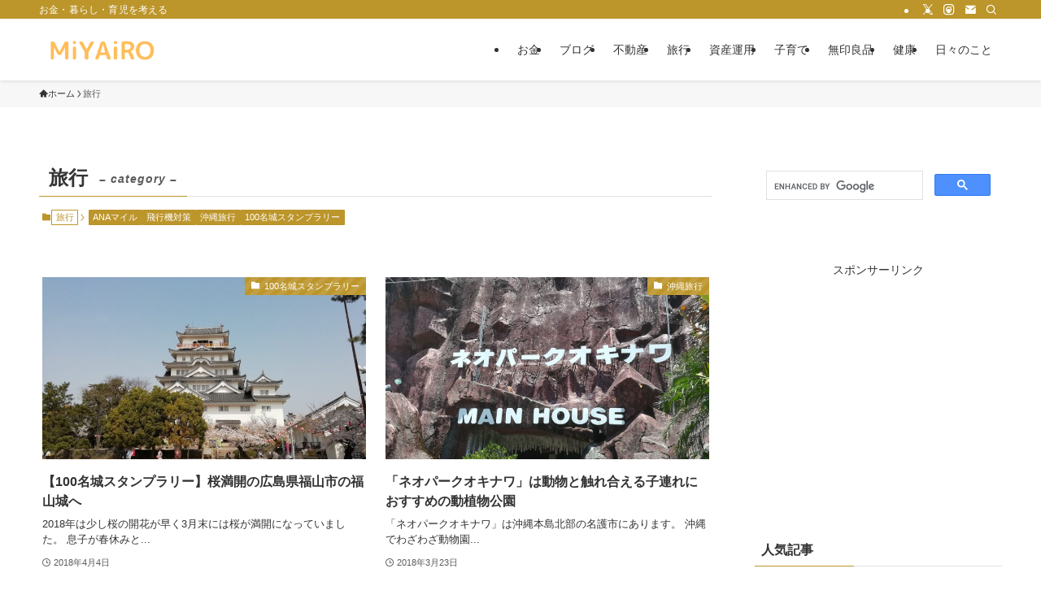

--- FILE ---
content_type: text/html; charset=UTF-8
request_url: https://www.miyaweblog.com/category/ryoko/page/3/
body_size: 19129
content:
<!DOCTYPE html>
<html lang="ja" data-loaded="false" data-scrolled="false" data-spmenu="closed">
<head>
<meta charset="utf-8">
<meta name="format-detection" content="telephone=no">
<meta http-equiv="X-UA-Compatible" content="IE=edge">
<meta name="viewport" content="width=device-width, viewport-fit=cover">
<title>旅行 | Page 3 of 7 | MIYAIRO</title>
<meta name='robots' content='max-image-preview:large' />
	<style>img:is([sizes="auto" i], [sizes^="auto," i]) { contain-intrinsic-size: 3000px 1500px }</style>
	<link rel="alternate" type="application/rss+xml" title="MIYAIRO &raquo; フィード" href="https://www.miyaweblog.com/feed/" />
<link rel="alternate" type="application/rss+xml" title="MIYAIRO &raquo; コメントフィード" href="https://www.miyaweblog.com/comments/feed/" />
<link rel="alternate" type="application/rss+xml" title="MIYAIRO &raquo; 旅行 カテゴリーのフィード" href="https://www.miyaweblog.com/category/ryoko/feed/" />

<!-- SEO SIMPLE PACK 3.6.2 -->
<meta name="robots" content="noindex">
<link rel="canonical" href="https://www.miyaweblog.com/category/ryoko/">
<meta property="og:locale" content="ja_JP">
<meta property="og:type" content="website">
<meta property="og:title" content="旅行 | Page 3 of 7 | MIYAIRO">
<meta property="og:url" content="https://www.miyaweblog.com/category/ryoko/">
<meta property="og:site_name" content="MIYAIRO">
<meta name="twitter:card" content="summary_large_image">
<!-- Google Analytics (gtag.js) -->
<script async src="https://www.googletagmanager.com/gtag/js?id=G-SGZ2BJGVN3"></script>
<script>
	window.dataLayer = window.dataLayer || [];
	function gtag(){dataLayer.push(arguments);}
	gtag("js", new Date());
	gtag("config", "G-SGZ2BJGVN3");
</script>
	<!-- / SEO SIMPLE PACK -->

<link rel='stylesheet' id='wp-block-library-css' href='https://www.miyaweblog.com/wp-includes/css/dist/block-library/style.min.css?ver=6.7.4' type='text/css' media='all' />
<link rel='stylesheet' id='swell-icons-css' href='https://www.miyaweblog.com/wp-content/themes/swell/build/css/swell-icons.css?ver=2.13.0' type='text/css' media='all' />
<link rel='stylesheet' id='main_style-css' href='https://www.miyaweblog.com/wp-content/themes/swell/build/css/main.css?ver=2.13.0' type='text/css' media='all' />
<link rel='stylesheet' id='swell_blocks-css' href='https://www.miyaweblog.com/wp-content/themes/swell/build/css/blocks.css?ver=2.13.0' type='text/css' media='all' />
<style id='swell_custom-inline-css' type='text/css'>
:root{--swl-fz--content:3.8vw;--swl-font_family:"游ゴシック体", "Yu Gothic", YuGothic, "Hiragino Kaku Gothic ProN", "Hiragino Sans", Meiryo, sans-serif;--swl-font_weight:500;--color_main:#bc952b;--color_text:#333;--color_link:#1e73be;--color_htag:#bc952b;--color_bg:#ffffff;--color_gradient1:#d8ffff;--color_gradient2:#87e7ff;--color_main_thin:rgba(235, 186, 54, 0.05 );--color_main_dark:rgba(141, 112, 32, 1 );--color_list_check:#bc952b;--color_list_num:#bc952b;--color_list_good:#86dd7b;--color_list_triangle:#f4e03a;--color_list_bad:#f36060;--color_faq_q:#d55656;--color_faq_a:#6599b7;--color_icon_good:#3cd250;--color_icon_good_bg:#ecffe9;--color_icon_bad:#4b73eb;--color_icon_bad_bg:#eafaff;--color_icon_info:#f578b4;--color_icon_info_bg:#fff0fa;--color_icon_announce:#ffa537;--color_icon_announce_bg:#fff5f0;--color_icon_pen:#7a7a7a;--color_icon_pen_bg:#f7f7f7;--color_icon_book:#787364;--color_icon_book_bg:#f8f6ef;--color_icon_point:#ffa639;--color_icon_check:#86d67c;--color_icon_batsu:#f36060;--color_icon_hatena:#5295cc;--color_icon_caution:#f7da38;--color_icon_memo:#84878a;--color_deep01:#e44141;--color_deep02:#3d79d5;--color_deep03:#63a84d;--color_deep04:#f09f4d;--color_pale01:#fff2f0;--color_pale02:#f3f8fd;--color_pale03:#f1f9ee;--color_pale04:#fdf9ee;--color_mark_blue:#b7e3ff;--color_mark_green:#bdf9c3;--color_mark_yellow:#fcf69f;--color_mark_orange:#ffddbc;--border01:solid 1px var(--color_main);--border02:double 4px var(--color_main);--border03:dashed 2px var(--color_border);--border04:solid 4px var(--color_gray);--card_posts_thumb_ratio:56.25%;--list_posts_thumb_ratio:61.805%;--big_posts_thumb_ratio:56.25%;--thumb_posts_thumb_ratio:61.805%;--blogcard_thumb_ratio:56.25%;--color_header_bg:#ffffff;--color_header_text:#333;--color_footer_bg:#ffffff;--color_footer_text:#333;--container_size:1200px;--article_size:900px;--logo_size_sp:48px;--logo_size_pc:44px;--logo_size_pcfix:32px;}.swl-cell-bg[data-icon="doubleCircle"]{--cell-icon-color:#ffc977}.swl-cell-bg[data-icon="circle"]{--cell-icon-color:#94e29c}.swl-cell-bg[data-icon="triangle"]{--cell-icon-color:#eeda2f}.swl-cell-bg[data-icon="close"]{--cell-icon-color:#ec9191}.swl-cell-bg[data-icon="hatena"]{--cell-icon-color:#93c9da}.swl-cell-bg[data-icon="check"]{--cell-icon-color:#94e29c}.swl-cell-bg[data-icon="line"]{--cell-icon-color:#9b9b9b}.cap_box[data-colset="col1"]{--capbox-color:#f59b5f;--capbox-color--bg:#fff8eb}.cap_box[data-colset="col2"]{--capbox-color:#5fb9f5;--capbox-color--bg:#edf5ff}.cap_box[data-colset="col3"]{--capbox-color:#2fcd90;--capbox-color--bg:#eafaf2}.red_{--the-btn-color:#bc8738;--the-btn-color2:#ffbc49;--the-solid-shadow: rgba(141, 101, 42, 1 )}.blue_{--the-btn-color:#2dd8c7;--the-btn-color2:#35eaff;--the-solid-shadow: rgba(34, 162, 149, 1 )}.green_{--the-btn-color:#3fbf94;--the-btn-color2:#7bf7bd;--the-solid-shadow: rgba(47, 143, 111, 1 )}.is-style-btn_normal{--the-btn-radius:80px}.is-style-btn_solid{--the-btn-radius:80px}.is-style-btn_shiny{--the-btn-radius:80px}.is-style-btn_line{--the-btn-radius:80px}.post_content blockquote{padding:1.5em 2em 1.5em 3em}.post_content blockquote::before{content:"";display:block;width:5px;height:calc(100% - 3em);top:1.5em;left:1.5em;border-left:solid 1px rgba(180,180,180,.75);border-right:solid 1px rgba(180,180,180,.75);}.mark_blue{background:-webkit-linear-gradient(transparent 64%,var(--color_mark_blue) 0%);background:linear-gradient(transparent 64%,var(--color_mark_blue) 0%)}.mark_green{background:-webkit-linear-gradient(transparent 64%,var(--color_mark_green) 0%);background:linear-gradient(transparent 64%,var(--color_mark_green) 0%)}.mark_yellow{background:-webkit-linear-gradient(transparent 64%,var(--color_mark_yellow) 0%);background:linear-gradient(transparent 64%,var(--color_mark_yellow) 0%)}.mark_orange{background:-webkit-linear-gradient(transparent 64%,var(--color_mark_orange) 0%);background:linear-gradient(transparent 64%,var(--color_mark_orange) 0%)}[class*="is-style-icon_"]{color:#333;border-width:0}[class*="is-style-big_icon_"]{border-width:2px;border-style:solid}[data-col="gray"] .c-balloon__text{background:#f7f7f7;border-color:#ccc}[data-col="gray"] .c-balloon__before{border-right-color:#f7f7f7}[data-col="green"] .c-balloon__text{background:#d1f8c2;border-color:#9ddd93}[data-col="green"] .c-balloon__before{border-right-color:#d1f8c2}[data-col="blue"] .c-balloon__text{background:#e2f6ff;border-color:#93d2f0}[data-col="blue"] .c-balloon__before{border-right-color:#e2f6ff}[data-col="red"] .c-balloon__text{background:#ffebeb;border-color:#f48789}[data-col="red"] .c-balloon__before{border-right-color:#ffebeb}[data-col="yellow"] .c-balloon__text{background:#f9f7d2;border-color:#fbe593}[data-col="yellow"] .c-balloon__before{border-right-color:#f9f7d2}.-type-list2 .p-postList__body::after,.-type-big .p-postList__body::after{content: "READ MORE »";}.c-postThumb__cat{background-color:#bc952b;color:#fff;background-image: repeating-linear-gradient(-45deg,rgba(255,255,255,.1),rgba(255,255,255,.1) 6px,transparent 6px,transparent 12px)}.post_content h2:where(:not([class^="swell-block-"]):not(.faq_q):not(.p-postList__title)){background:var(--color_htag);padding:.75em 1em;color:#fff}.post_content h2:where(:not([class^="swell-block-"]):not(.faq_q):not(.p-postList__title))::before{position:absolute;display:block;pointer-events:none;content:"";top:-4px;left:0;width:100%;height:calc(100% + 4px);box-sizing:content-box;border-top:solid 2px var(--color_htag);border-bottom:solid 2px var(--color_htag)}.post_content h3:where(:not([class^="swell-block-"]):not(.faq_q):not(.p-postList__title)){padding:0 .5em .5em}.post_content h3:where(:not([class^="swell-block-"]):not(.faq_q):not(.p-postList__title))::before{content:"";width:100%;height:2px;background: repeating-linear-gradient(90deg, var(--color_htag) 0%, var(--color_htag) 29.3%, rgba(235, 186, 54, 0.2 ) 29.3%, rgba(235, 186, 54, 0.2 ) 100%)}.post_content h4:where(:not([class^="swell-block-"]):not(.faq_q):not(.p-postList__title)){padding:0 0 0 16px;border-left:solid 2px var(--color_htag)}.l-header{box-shadow: 0 1px 4px rgba(0,0,0,.12)}.l-header__bar{color:#fff;background:var(--color_main)}.c-gnav a::after{background:var(--color_main);width:100%;height:2px;transform:scaleX(0)}.p-spHeadMenu .menu-item.-current{border-bottom-color:var(--color_main)}.c-gnav > li:hover > a::after,.c-gnav > .-current > a::after{transform: scaleX(1)}.c-gnav .sub-menu{color:#333;background:#fff}#pagetop{border-radius:50%}.c-widget__title.-spmenu{padding:.5em .75em;border-radius:var(--swl-radius--2, 0px);background:var(--color_main);color:#fff;}.c-widget__title.-footer{padding:.5em}.c-widget__title.-footer::before{content:"";bottom:0;left:0;width:40%;z-index:1;background:var(--color_main)}.c-widget__title.-footer::after{content:"";bottom:0;left:0;width:100%;background:var(--color_border)}.p-spMenu{color:#333}.p-spMenu__inner::before{background:#fdfdfd;opacity:1}.p-spMenu__overlay{background:#000;opacity:0.6}[class*="page-numbers"]{color:#fff;background-color:#dedede}a{text-decoration: none}.l-topTitleArea.c-filterLayer::before{background-color:#000;opacity:0.2;content:""}.p-toc__list.is-style-index li::before{color:var(--color_main)}@media screen and (min-width: 960px){:root{}}@media screen and (max-width: 959px){:root{}.l-header__logo{margin-right:auto}.l-header__inner{-webkit-box-pack:end;-webkit-justify-content:flex-end;justify-content:flex-end}}@media screen and (min-width: 600px){:root{--swl-fz--content:16px;}}@media screen and (max-width: 599px){:root{}}@media (min-width: 1108px) {.alignwide{left:-100px;width:calc(100% + 200px);}}@media (max-width: 1108px) {.-sidebar-off .swell-block-fullWide__inner.l-container .alignwide{left:0px;width:100%;}}.l-header__bar{position:relative;width:100%}.l-header__bar .c-catchphrase{color:inherit;font-size:12px;letter-spacing:var(--swl-letter_spacing,.2px);line-height:14px;margin-right:auto;overflow:hidden;padding:4px 0;white-space:nowrap;width:50%}.l-header__bar .c-iconList .c-iconList__link{margin:0;padding:4px 6px}.l-header__barInner{align-items:center;display:flex;justify-content:flex-end}@media (min-width:960px){.-series .l-header__inner{align-items:stretch;display:flex}.-series .l-header__logo{align-items:center;display:flex;flex-wrap:wrap;margin-right:24px;padding:16px 0}.-series .l-header__logo .c-catchphrase{font-size:13px;padding:4px 0}.-series .c-headLogo{margin-right:16px}.-series-right .l-header__inner{justify-content:space-between}.-series-right .c-gnavWrap{margin-left:auto}.-series-right .w-header{margin-left:12px}.-series-left .w-header{margin-left:auto}}@media (min-width:960px) and (min-width:600px){.-series .c-headLogo{max-width:400px}}.c-gnav .sub-menu a:before,.c-listMenu a:before{-webkit-font-smoothing:antialiased;-moz-osx-font-smoothing:grayscale;font-family:icomoon!important;font-style:normal;font-variant:normal;font-weight:400;line-height:1;text-transform:none}.c-submenuToggleBtn{display:none}.c-listMenu a{padding:.75em 1em .75em 1.5em;transition:padding .25s}.c-listMenu a:hover{padding-left:1.75em;padding-right:.75em}.c-gnav .sub-menu a:before,.c-listMenu a:before{color:inherit;content:"\e921";display:inline-block;left:2px;position:absolute;top:50%;-webkit-transform:translateY(-50%);transform:translateY(-50%);vertical-align:middle}.widget_categories>ul>.cat-item>a,.wp-block-categories-list>li>a{padding-left:1.75em}.c-listMenu .children,.c-listMenu .sub-menu{margin:0}.c-listMenu .children a,.c-listMenu .sub-menu a{font-size:.9em;padding-left:2.5em}.c-listMenu .children a:before,.c-listMenu .sub-menu a:before{left:1em}.c-listMenu .children a:hover,.c-listMenu .sub-menu a:hover{padding-left:2.75em}.c-listMenu .children ul a,.c-listMenu .sub-menu ul a{padding-left:3.25em}.c-listMenu .children ul a:before,.c-listMenu .sub-menu ul a:before{left:1.75em}.c-listMenu .children ul a:hover,.c-listMenu .sub-menu ul a:hover{padding-left:3.5em}.c-gnav li:hover>.sub-menu{opacity:1;visibility:visible}.c-gnav .sub-menu:before{background:inherit;content:"";height:100%;left:0;position:absolute;top:0;width:100%;z-index:0}.c-gnav .sub-menu .sub-menu{left:100%;top:0;z-index:-1}.c-gnav .sub-menu a{padding-left:2em}.c-gnav .sub-menu a:before{left:.5em}.c-gnav .sub-menu a:hover .ttl{left:4px}:root{--color_content_bg:var(--color_bg);}.c-widget__title.-side{padding:.5em}.c-widget__title.-side::before{content:"";bottom:0;left:0;width:40%;z-index:1;background:var(--color_main)}.c-widget__title.-side::after{content:"";bottom:0;left:0;width:100%;background:var(--color_border)}@media screen and (min-width: 960px){:root{}}@media screen and (max-width: 959px){:root{}}@media screen and (min-width: 600px){:root{}}@media screen and (max-width: 599px){:root{}}.swell-block-fullWide__inner.l-container{--swl-fw_inner_pad:var(--swl-pad_container,0px)}@media (min-width:960px){.-sidebar-on .l-content .alignfull,.-sidebar-on .l-content .alignwide{left:-16px;width:calc(100% + 32px)}.swell-block-fullWide__inner.l-article{--swl-fw_inner_pad:var(--swl-pad_post_content,0px)}.-sidebar-on .swell-block-fullWide__inner .alignwide{left:0;width:100%}.-sidebar-on .swell-block-fullWide__inner .alignfull{left:calc(0px - var(--swl-fw_inner_pad, 0))!important;margin-left:0!important;margin-right:0!important;width:calc(100% + var(--swl-fw_inner_pad, 0)*2)!important}}.-index-off .p-toc,.swell-toc-placeholder:empty{display:none}.p-toc.-modal{height:100%;margin:0;overflow-y:auto;padding:0}#main_content .p-toc{border-radius:var(--swl-radius--2,0);margin:4em auto;max-width:800px}#sidebar .p-toc{margin-top:-.5em}.p-toc .__pn:before{content:none!important;counter-increment:none}.p-toc .__prev{margin:0 0 1em}.p-toc .__next{margin:1em 0 0}.p-toc.is-omitted:not([data-omit=ct]) [data-level="2"] .p-toc__childList{height:0;margin-bottom:-.5em;visibility:hidden}.p-toc.is-omitted:not([data-omit=nest]){position:relative}.p-toc.is-omitted:not([data-omit=nest]):before{background:linear-gradient(hsla(0,0%,100%,0),var(--color_bg));bottom:5em;content:"";height:4em;left:0;opacity:.75;pointer-events:none;position:absolute;width:100%;z-index:1}.p-toc.is-omitted:not([data-omit=nest]):after{background:var(--color_bg);bottom:0;content:"";height:5em;left:0;opacity:.75;position:absolute;width:100%;z-index:1}.p-toc.is-omitted:not([data-omit=nest]) .__next,.p-toc.is-omitted:not([data-omit=nest]) [data-omit="1"]{display:none}.p-toc .p-toc__expandBtn{background-color:#f7f7f7;border:rgba(0,0,0,.2);border-radius:5em;box-shadow:0 0 0 1px #bbb;color:#333;display:block;font-size:14px;line-height:1.5;margin:.75em auto 0;min-width:6em;padding:.5em 1em;position:relative;transition:box-shadow .25s;z-index:2}.p-toc[data-omit=nest] .p-toc__expandBtn{display:inline-block;font-size:13px;margin:0 0 0 1.25em;padding:.5em .75em}.p-toc:not([data-omit=nest]) .p-toc__expandBtn:after,.p-toc:not([data-omit=nest]) .p-toc__expandBtn:before{border-top-color:inherit;border-top-style:dotted;border-top-width:3px;content:"";display:block;height:1px;position:absolute;top:calc(50% - 1px);transition:border-color .25s;width:100%;width:22px}.p-toc:not([data-omit=nest]) .p-toc__expandBtn:before{right:calc(100% + 1em)}.p-toc:not([data-omit=nest]) .p-toc__expandBtn:after{left:calc(100% + 1em)}.p-toc.is-expanded .p-toc__expandBtn{border-color:transparent}.p-toc__ttl{display:block;font-size:1.2em;line-height:1;position:relative;text-align:center}.p-toc__ttl:before{content:"\e918";display:inline-block;font-family:icomoon;margin-right:.5em;padding-bottom:2px;vertical-align:middle}#index_modal .p-toc__ttl{margin-bottom:.5em}.p-toc__list li{line-height:1.6}.p-toc__list>li+li{margin-top:.5em}.p-toc__list .p-toc__childList{padding-left:.5em}.p-toc__list [data-level="3"]{font-size:.9em}.p-toc__list .mininote{display:none}.post_content .p-toc__list{padding-left:0}#sidebar .p-toc__list{margin-bottom:0}#sidebar .p-toc__list .p-toc__childList{padding-left:0}.p-toc__link{color:inherit;font-size:inherit;text-decoration:none}.p-toc__link:hover{opacity:.8}.p-toc.-double{background:var(--color_gray);background:linear-gradient(-45deg,transparent 25%,var(--color_gray) 25%,var(--color_gray) 50%,transparent 50%,transparent 75%,var(--color_gray) 75%,var(--color_gray));background-clip:padding-box;background-size:4px 4px;border-bottom:4px double var(--color_border);border-top:4px double var(--color_border);padding:1.5em 1em 1em}.p-toc.-double .p-toc__ttl{margin-bottom:.75em}@media (min-width:960px){#main_content .p-toc{width:92%}}@media (hover:hover){.p-toc .p-toc__expandBtn:hover{border-color:transparent;box-shadow:0 0 0 2px currentcolor}}@media (min-width:600px){.p-toc.-double{padding:2em}}
</style>
<link rel='stylesheet' id='swell-loaded-animation-css' href='https://www.miyaweblog.com/wp-content/themes/swell/build/css/modules/loaded-animation.css?ver=2.13.0' type='text/css' media='all' />
<link rel='stylesheet' id='swell-parts/footer-css' href='https://www.miyaweblog.com/wp-content/themes/swell/build/css/modules/parts/footer.css?ver=2.13.0' type='text/css' media='all' />
<link rel='stylesheet' id='swell-page/term-css' href='https://www.miyaweblog.com/wp-content/themes/swell/build/css/modules/page/term.css?ver=2.13.0' type='text/css' media='all' />
<style id='classic-theme-styles-inline-css' type='text/css'>
/*! This file is auto-generated */
.wp-block-button__link{color:#fff;background-color:#32373c;border-radius:9999px;box-shadow:none;text-decoration:none;padding:calc(.667em + 2px) calc(1.333em + 2px);font-size:1.125em}.wp-block-file__button{background:#32373c;color:#fff;text-decoration:none}
</style>
<style id='global-styles-inline-css' type='text/css'>
:root{--wp--preset--aspect-ratio--square: 1;--wp--preset--aspect-ratio--4-3: 4/3;--wp--preset--aspect-ratio--3-4: 3/4;--wp--preset--aspect-ratio--3-2: 3/2;--wp--preset--aspect-ratio--2-3: 2/3;--wp--preset--aspect-ratio--16-9: 16/9;--wp--preset--aspect-ratio--9-16: 9/16;--wp--preset--color--black: #000;--wp--preset--color--cyan-bluish-gray: #abb8c3;--wp--preset--color--white: #fff;--wp--preset--color--pale-pink: #f78da7;--wp--preset--color--vivid-red: #cf2e2e;--wp--preset--color--luminous-vivid-orange: #ff6900;--wp--preset--color--luminous-vivid-amber: #fcb900;--wp--preset--color--light-green-cyan: #7bdcb5;--wp--preset--color--vivid-green-cyan: #00d084;--wp--preset--color--pale-cyan-blue: #8ed1fc;--wp--preset--color--vivid-cyan-blue: #0693e3;--wp--preset--color--vivid-purple: #9b51e0;--wp--preset--color--swl-main: var(--color_main);--wp--preset--color--swl-main-thin: var(--color_main_thin);--wp--preset--color--swl-gray: var(--color_gray);--wp--preset--color--swl-deep-01: var(--color_deep01);--wp--preset--color--swl-deep-02: var(--color_deep02);--wp--preset--color--swl-deep-03: var(--color_deep03);--wp--preset--color--swl-deep-04: var(--color_deep04);--wp--preset--color--swl-pale-01: var(--color_pale01);--wp--preset--color--swl-pale-02: var(--color_pale02);--wp--preset--color--swl-pale-03: var(--color_pale03);--wp--preset--color--swl-pale-04: var(--color_pale04);--wp--preset--gradient--vivid-cyan-blue-to-vivid-purple: linear-gradient(135deg,rgba(6,147,227,1) 0%,rgb(155,81,224) 100%);--wp--preset--gradient--light-green-cyan-to-vivid-green-cyan: linear-gradient(135deg,rgb(122,220,180) 0%,rgb(0,208,130) 100%);--wp--preset--gradient--luminous-vivid-amber-to-luminous-vivid-orange: linear-gradient(135deg,rgba(252,185,0,1) 0%,rgba(255,105,0,1) 100%);--wp--preset--gradient--luminous-vivid-orange-to-vivid-red: linear-gradient(135deg,rgba(255,105,0,1) 0%,rgb(207,46,46) 100%);--wp--preset--gradient--very-light-gray-to-cyan-bluish-gray: linear-gradient(135deg,rgb(238,238,238) 0%,rgb(169,184,195) 100%);--wp--preset--gradient--cool-to-warm-spectrum: linear-gradient(135deg,rgb(74,234,220) 0%,rgb(151,120,209) 20%,rgb(207,42,186) 40%,rgb(238,44,130) 60%,rgb(251,105,98) 80%,rgb(254,248,76) 100%);--wp--preset--gradient--blush-light-purple: linear-gradient(135deg,rgb(255,206,236) 0%,rgb(152,150,240) 100%);--wp--preset--gradient--blush-bordeaux: linear-gradient(135deg,rgb(254,205,165) 0%,rgb(254,45,45) 50%,rgb(107,0,62) 100%);--wp--preset--gradient--luminous-dusk: linear-gradient(135deg,rgb(255,203,112) 0%,rgb(199,81,192) 50%,rgb(65,88,208) 100%);--wp--preset--gradient--pale-ocean: linear-gradient(135deg,rgb(255,245,203) 0%,rgb(182,227,212) 50%,rgb(51,167,181) 100%);--wp--preset--gradient--electric-grass: linear-gradient(135deg,rgb(202,248,128) 0%,rgb(113,206,126) 100%);--wp--preset--gradient--midnight: linear-gradient(135deg,rgb(2,3,129) 0%,rgb(40,116,252) 100%);--wp--preset--font-size--small: 0.9em;--wp--preset--font-size--medium: 1.1em;--wp--preset--font-size--large: 1.25em;--wp--preset--font-size--x-large: 42px;--wp--preset--font-size--xs: 0.75em;--wp--preset--font-size--huge: 1.6em;--wp--preset--spacing--20: 0.44rem;--wp--preset--spacing--30: 0.67rem;--wp--preset--spacing--40: 1rem;--wp--preset--spacing--50: 1.5rem;--wp--preset--spacing--60: 2.25rem;--wp--preset--spacing--70: 3.38rem;--wp--preset--spacing--80: 5.06rem;--wp--preset--shadow--natural: 6px 6px 9px rgba(0, 0, 0, 0.2);--wp--preset--shadow--deep: 12px 12px 50px rgba(0, 0, 0, 0.4);--wp--preset--shadow--sharp: 6px 6px 0px rgba(0, 0, 0, 0.2);--wp--preset--shadow--outlined: 6px 6px 0px -3px rgba(255, 255, 255, 1), 6px 6px rgba(0, 0, 0, 1);--wp--preset--shadow--crisp: 6px 6px 0px rgba(0, 0, 0, 1);}:where(.is-layout-flex){gap: 0.5em;}:where(.is-layout-grid){gap: 0.5em;}body .is-layout-flex{display: flex;}.is-layout-flex{flex-wrap: wrap;align-items: center;}.is-layout-flex > :is(*, div){margin: 0;}body .is-layout-grid{display: grid;}.is-layout-grid > :is(*, div){margin: 0;}:where(.wp-block-columns.is-layout-flex){gap: 2em;}:where(.wp-block-columns.is-layout-grid){gap: 2em;}:where(.wp-block-post-template.is-layout-flex){gap: 1.25em;}:where(.wp-block-post-template.is-layout-grid){gap: 1.25em;}.has-black-color{color: var(--wp--preset--color--black) !important;}.has-cyan-bluish-gray-color{color: var(--wp--preset--color--cyan-bluish-gray) !important;}.has-white-color{color: var(--wp--preset--color--white) !important;}.has-pale-pink-color{color: var(--wp--preset--color--pale-pink) !important;}.has-vivid-red-color{color: var(--wp--preset--color--vivid-red) !important;}.has-luminous-vivid-orange-color{color: var(--wp--preset--color--luminous-vivid-orange) !important;}.has-luminous-vivid-amber-color{color: var(--wp--preset--color--luminous-vivid-amber) !important;}.has-light-green-cyan-color{color: var(--wp--preset--color--light-green-cyan) !important;}.has-vivid-green-cyan-color{color: var(--wp--preset--color--vivid-green-cyan) !important;}.has-pale-cyan-blue-color{color: var(--wp--preset--color--pale-cyan-blue) !important;}.has-vivid-cyan-blue-color{color: var(--wp--preset--color--vivid-cyan-blue) !important;}.has-vivid-purple-color{color: var(--wp--preset--color--vivid-purple) !important;}.has-black-background-color{background-color: var(--wp--preset--color--black) !important;}.has-cyan-bluish-gray-background-color{background-color: var(--wp--preset--color--cyan-bluish-gray) !important;}.has-white-background-color{background-color: var(--wp--preset--color--white) !important;}.has-pale-pink-background-color{background-color: var(--wp--preset--color--pale-pink) !important;}.has-vivid-red-background-color{background-color: var(--wp--preset--color--vivid-red) !important;}.has-luminous-vivid-orange-background-color{background-color: var(--wp--preset--color--luminous-vivid-orange) !important;}.has-luminous-vivid-amber-background-color{background-color: var(--wp--preset--color--luminous-vivid-amber) !important;}.has-light-green-cyan-background-color{background-color: var(--wp--preset--color--light-green-cyan) !important;}.has-vivid-green-cyan-background-color{background-color: var(--wp--preset--color--vivid-green-cyan) !important;}.has-pale-cyan-blue-background-color{background-color: var(--wp--preset--color--pale-cyan-blue) !important;}.has-vivid-cyan-blue-background-color{background-color: var(--wp--preset--color--vivid-cyan-blue) !important;}.has-vivid-purple-background-color{background-color: var(--wp--preset--color--vivid-purple) !important;}.has-black-border-color{border-color: var(--wp--preset--color--black) !important;}.has-cyan-bluish-gray-border-color{border-color: var(--wp--preset--color--cyan-bluish-gray) !important;}.has-white-border-color{border-color: var(--wp--preset--color--white) !important;}.has-pale-pink-border-color{border-color: var(--wp--preset--color--pale-pink) !important;}.has-vivid-red-border-color{border-color: var(--wp--preset--color--vivid-red) !important;}.has-luminous-vivid-orange-border-color{border-color: var(--wp--preset--color--luminous-vivid-orange) !important;}.has-luminous-vivid-amber-border-color{border-color: var(--wp--preset--color--luminous-vivid-amber) !important;}.has-light-green-cyan-border-color{border-color: var(--wp--preset--color--light-green-cyan) !important;}.has-vivid-green-cyan-border-color{border-color: var(--wp--preset--color--vivid-green-cyan) !important;}.has-pale-cyan-blue-border-color{border-color: var(--wp--preset--color--pale-cyan-blue) !important;}.has-vivid-cyan-blue-border-color{border-color: var(--wp--preset--color--vivid-cyan-blue) !important;}.has-vivid-purple-border-color{border-color: var(--wp--preset--color--vivid-purple) !important;}.has-vivid-cyan-blue-to-vivid-purple-gradient-background{background: var(--wp--preset--gradient--vivid-cyan-blue-to-vivid-purple) !important;}.has-light-green-cyan-to-vivid-green-cyan-gradient-background{background: var(--wp--preset--gradient--light-green-cyan-to-vivid-green-cyan) !important;}.has-luminous-vivid-amber-to-luminous-vivid-orange-gradient-background{background: var(--wp--preset--gradient--luminous-vivid-amber-to-luminous-vivid-orange) !important;}.has-luminous-vivid-orange-to-vivid-red-gradient-background{background: var(--wp--preset--gradient--luminous-vivid-orange-to-vivid-red) !important;}.has-very-light-gray-to-cyan-bluish-gray-gradient-background{background: var(--wp--preset--gradient--very-light-gray-to-cyan-bluish-gray) !important;}.has-cool-to-warm-spectrum-gradient-background{background: var(--wp--preset--gradient--cool-to-warm-spectrum) !important;}.has-blush-light-purple-gradient-background{background: var(--wp--preset--gradient--blush-light-purple) !important;}.has-blush-bordeaux-gradient-background{background: var(--wp--preset--gradient--blush-bordeaux) !important;}.has-luminous-dusk-gradient-background{background: var(--wp--preset--gradient--luminous-dusk) !important;}.has-pale-ocean-gradient-background{background: var(--wp--preset--gradient--pale-ocean) !important;}.has-electric-grass-gradient-background{background: var(--wp--preset--gradient--electric-grass) !important;}.has-midnight-gradient-background{background: var(--wp--preset--gradient--midnight) !important;}.has-small-font-size{font-size: var(--wp--preset--font-size--small) !important;}.has-medium-font-size{font-size: var(--wp--preset--font-size--medium) !important;}.has-large-font-size{font-size: var(--wp--preset--font-size--large) !important;}.has-x-large-font-size{font-size: var(--wp--preset--font-size--x-large) !important;}
:where(.wp-block-post-template.is-layout-flex){gap: 1.25em;}:where(.wp-block-post-template.is-layout-grid){gap: 1.25em;}
:where(.wp-block-columns.is-layout-flex){gap: 2em;}:where(.wp-block-columns.is-layout-grid){gap: 2em;}
:root :where(.wp-block-pullquote){font-size: 1.5em;line-height: 1.6;}
</style>
<link rel='stylesheet' id='child_style-css' href='https://www.miyaweblog.com/wp-content/themes/swell_child/style.css?ver=20260122115045' type='text/css' media='all' />

<noscript><link href="https://www.miyaweblog.com/wp-content/themes/swell/build/css/noscript.css" rel="stylesheet"></noscript>
<link rel="https://api.w.org/" href="https://www.miyaweblog.com/wp-json/" /><link rel="alternate" title="JSON" type="application/json" href="https://www.miyaweblog.com/wp-json/wp/v2/categories/28" /><link rel="icon" href="https://www.miyaweblog.com/wp-content/uploads/2017/12/cropped-4_Grayscale_logo_on_transparentb_191x75-2-32x32.png" sizes="32x32" />
<link rel="icon" href="https://www.miyaweblog.com/wp-content/uploads/2017/12/cropped-4_Grayscale_logo_on_transparentb_191x75-2-192x192.png" sizes="192x192" />
<link rel="apple-touch-icon" href="https://www.miyaweblog.com/wp-content/uploads/2017/12/cropped-4_Grayscale_logo_on_transparentb_191x75-2-180x180.png" />
<meta name="msapplication-TileImage" content="https://www.miyaweblog.com/wp-content/uploads/2017/12/cropped-4_Grayscale_logo_on_transparentb_191x75-2-270x270.png" />
		<style type="text/css" id="wp-custom-css">
			.li-first-none > ul >li:first-child {
    display: none;
}



		</style>
		
<link rel="stylesheet" href="https://www.miyaweblog.com/wp-content/themes/swell/build/css/print.css" media="print" >
<!-- Google Tag Manager -->
<script>(function(w,d,s,l,i){w[l]=w[l]||[];w[l].push({'gtm.start':
new Date().getTime(),event:'gtm.js'});var f=d.getElementsByTagName(s)[0],
j=d.createElement(s),dl=l!='dataLayer'?'&l='+l:'';j.async=true;j.src=
'https://www.googletagmanager.com/gtm.js?id='+i+dl;f.parentNode.insertBefore(j,f);
})(window,document,'script','dataLayer','GTM-TFDQHMV');</script>
<!-- End Google Tag Manager -->



<meta name="p:domain_verify" content="bb792ed130e9ee2a3154849e36a0cc9c"/>
</head>
<body>
<!-- Google Tag Manager (noscript) -->
<noscript><iframe src="https://www.googletagmanager.com/ns.html?id=GTM-TFDQHMV"
height="0" width="0" style="display:none;visibility:hidden"></iframe></noscript>
<!-- End Google Tag Manager (noscript) -->
<div id="body_wrap" class="archive paged category category-ryoko category-28 paged-3 category-paged-3 -index-off -sidebar-on -frame-off id_28" >
<div id="sp_menu" class="p-spMenu -right">
	<div class="p-spMenu__inner">
		<div class="p-spMenu__closeBtn">
			<button class="c-iconBtn -menuBtn c-plainBtn" data-onclick="toggleMenu" aria-label="メニューを閉じる">
				<i class="c-iconBtn__icon icon-close-thin"></i>
			</button>
		</div>
		<div class="p-spMenu__body">
			<div class="c-widget__title -spmenu">
				MENU			</div>
			<div class="p-spMenu__nav">
				<ul class="c-spnav c-listMenu"><li class="menu-item menu-item-type-taxonomy menu-item-object-category menu-item-4741"><a href="https://www.miyaweblog.com/category/money/shisanunyou/">資産運用</a></li>
<li class="menu-item menu-item-type-taxonomy menu-item-object-category menu-item-4742"><a href="https://www.miyaweblog.com/category/money/">お金</a></li>
<li class="menu-item menu-item-type-taxonomy menu-item-object-category menu-item-4743"><a href="https://www.miyaweblog.com/category/mujirushi/">無印良品</a></li>
<li class="menu-item menu-item-type-taxonomy menu-item-object-category menu-item-4744"><a href="https://www.miyaweblog.com/category/blog/">ブログ</a></li>
<li class="menu-item menu-item-type-taxonomy menu-item-object-category menu-item-4745"><a href="https://www.miyaweblog.com/category/hibi/">日々のこと</a></li>
<li class="menu-item menu-item-type-taxonomy menu-item-object-category menu-item-4746"><a href="https://www.miyaweblog.com/category/fudousan/">不動産</a></li>
<li class="menu-item menu-item-type-taxonomy menu-item-object-category current-menu-item menu-item-4747"><a href="https://www.miyaweblog.com/category/ryoko/" aria-current="page">旅行</a></li>
<li class="menu-item menu-item-type-taxonomy menu-item-object-category menu-item-4749"><a href="https://www.miyaweblog.com/category/hattatsusyougai/">自閉症スペクトラム（発達障害）</a></li>
</ul>			</div>
			<div id="sp_menu_bottom" class="p-spMenu__bottom w-spMenuBottom"><div id="swell_prof_widget-4" class="c-widget widget_swell_prof_widget"><div class="p-profileBox">
			<div class="p-profileBox__name u-fz-m">
		MiYA	</div>
				<div class="p-profileBox__text">
			暮らし・お金・家族・日々の気になることをのんびり記録しています。					</div>
		<ul class="c-iconList p-profileBox__iconList">
						<li class="c-iconList__item -twitter-x">
						<a href="https://twitter.com/miya_iro" target="_blank" rel="noopener" class="c-iconList__link u-fz-16 hov-flash" aria-label="twitter-x">
							<i class="c-iconList__icon icon-twitter-x" role="presentation"></i>
						</a>
					</li>
									<li class="c-iconList__item -instagram">
						<a href="https://www.instagram.com/miya.iro" target="_blank" rel="noopener" class="c-iconList__link u-fz-16 hov-flash" aria-label="instagram">
							<i class="c-iconList__icon icon-instagram" role="presentation"></i>
						</a>
					</li>
									<li class="c-iconList__item -contact">
						<a href="https://www.miyaweblog.com/contact" target="_blank" rel="noopener" class="c-iconList__link u-fz-16 hov-flash" aria-label="contact">
							<i class="c-iconList__icon icon-contact" role="presentation"></i>
						</a>
					</li>
				</ul>
</div>
</div></div>		</div>
	</div>
	<div class="p-spMenu__overlay c-overlay" data-onclick="toggleMenu"></div>
</div>
<header id="header" class="l-header -series -series-right" data-spfix="0">
	<div class="l-header__bar pc_">
	<div class="l-header__barInner l-container">
		<div class="c-catchphrase">お金・暮らし・育児を考える</div><ul class="c-iconList">
						<li class="c-iconList__item -twitter-x">
						<a href="https://twitter.com/miya_iro" target="_blank" rel="noopener" class="c-iconList__link u-fz-14 hov-flash" aria-label="twitter-x">
							<i class="c-iconList__icon icon-twitter-x" role="presentation"></i>
						</a>
					</li>
									<li class="c-iconList__item -instagram">
						<a href="https://www.instagram.com/miya.iro" target="_blank" rel="noopener" class="c-iconList__link u-fz-14 hov-flash" aria-label="instagram">
							<i class="c-iconList__icon icon-instagram" role="presentation"></i>
						</a>
					</li>
									<li class="c-iconList__item -contact">
						<a href="https://www.miyaweblog.com/contact" target="_blank" rel="noopener" class="c-iconList__link u-fz-14 hov-flash" aria-label="contact">
							<i class="c-iconList__icon icon-contact" role="presentation"></i>
						</a>
					</li>
									<li class="c-iconList__item -search">
						<button class="c-iconList__link c-plainBtn u-fz-14 hov-flash" data-onclick="toggleSearch" aria-label="検索">
							<i class="c-iconList__icon icon-search" role="presentation"></i>
						</button>
					</li>
				</ul>
	</div>
</div>
	<div class="l-header__inner l-container">
		<div class="l-header__logo">
			<div class="c-headLogo -img"><a href="https://www.miyaweblog.com/" title="MIYAIRO" class="c-headLogo__link" rel="home"><img width="830" height="240"  src="https://www.miyaweblog.com/wp-content/uploads/2020/05/MIYAIRO-1-1-e1597644008292.png" alt="MIYAIRO" class="c-headLogo__img" srcset="https://www.miyaweblog.com/wp-content/uploads/2020/05/MIYAIRO-1-1-e1597644008292.png 830w, https://www.miyaweblog.com/wp-content/uploads/2020/05/MIYAIRO-1-1-e1597644008292-300x87.png 300w, https://www.miyaweblog.com/wp-content/uploads/2020/05/MIYAIRO-1-1-e1597644008292-768x222.png 768w" sizes="(max-width: 959px) 50vw, 800px" decoding="async" loading="eager" ></a></div>					</div>
		<nav id="gnav" class="l-header__gnav c-gnavWrap">
					<ul class="c-gnav">
			<li class="menu-item menu-item-type-taxonomy menu-item-object-category menu-item-has-children menu-item-1347"><a href="https://www.miyaweblog.com/category/money/"><span class="ttl">お金</span></a>
<ul class="sub-menu">
	<li class="menu-item menu-item-type-taxonomy menu-item-object-category menu-item-1921"><a href="https://www.miyaweblog.com/category/money/"><span class="ttl">お金</span></a></li>
	<li class="menu-item menu-item-type-taxonomy menu-item-object-category menu-item-1923"><a href="https://www.miyaweblog.com/category/money/card/"><span class="ttl">クレジットカード</span></a></li>
	<li class="menu-item menu-item-type-taxonomy menu-item-object-category menu-item-1924"><a href="https://www.miyaweblog.com/category/money/okodukai/"><span class="ttl">お小遣い</span></a></li>
	<li class="menu-item menu-item-type-taxonomy menu-item-object-category menu-item-1925"><a href="https://www.miyaweblog.com/category/money/furusatonozei/"><span class="ttl">ふるさと納税</span></a></li>
	<li class="menu-item menu-item-type-taxonomy menu-item-object-category menu-item-1922"><a href="https://www.miyaweblog.com/category/money/setsuyaku/"><span class="ttl">節約</span></a></li>
</ul>
</li>
<li class="menu-item menu-item-type-taxonomy menu-item-object-category menu-item-1349"><a href="https://www.miyaweblog.com/category/blog/"><span class="ttl">ブログ</span></a></li>
<li class="menu-item menu-item-type-taxonomy menu-item-object-category menu-item-has-children menu-item-1350"><a href="https://www.miyaweblog.com/category/fudousan/"><span class="ttl">不動産</span></a>
<ul class="sub-menu">
	<li class="menu-item menu-item-type-taxonomy menu-item-object-category menu-item-1360"><a href="https://www.miyaweblog.com/category/fudousan/fudosankai/"><span class="ttl">不動産購入</span></a></li>
	<li class="menu-item menu-item-type-taxonomy menu-item-object-category menu-item-1359"><a href="https://www.miyaweblog.com/category/fudousan/fudosanuri/"><span class="ttl">不動産売却</span></a></li>
</ul>
</li>
<li class="menu-item menu-item-type-taxonomy menu-item-object-category current-menu-item menu-item-has-children menu-item-4274"><a href="https://www.miyaweblog.com/category/ryoko/" aria-current="page"><span class="ttl">旅行</span></a>
<ul class="sub-menu">
	<li class="menu-item menu-item-type-taxonomy menu-item-object-category menu-item-4275"><a href="https://www.miyaweblog.com/category/ryoko/ana/"><span class="ttl">ANAマイル</span></a></li>
	<li class="menu-item menu-item-type-taxonomy menu-item-object-category menu-item-4276"><a href="https://www.miyaweblog.com/category/ryoko/okinawa/"><span class="ttl">沖縄旅行</span></a></li>
	<li class="menu-item menu-item-type-taxonomy menu-item-object-category menu-item-4277"><a href="https://www.miyaweblog.com/category/ryoko/100meijyo/"><span class="ttl">100名城スタンプラリー</span></a></li>
	<li class="menu-item menu-item-type-taxonomy menu-item-object-category menu-item-4278"><a href="https://www.miyaweblog.com/category/ryoko/hikouki/"><span class="ttl">飛行機対策</span></a></li>
</ul>
</li>
<li class="menu-item menu-item-type-taxonomy menu-item-object-category menu-item-has-children menu-item-1357"><a href="https://www.miyaweblog.com/category/money/shisanunyou/"><span class="ttl">資産運用</span></a>
<ul class="sub-menu">
	<li class="menu-item menu-item-type-taxonomy menu-item-object-category menu-item-1358"><a href="https://www.miyaweblog.com/category/money/shisanunyou/roboad/"><span class="ttl">ロボアドバイザー</span></a></li>
</ul>
</li>
<li class="menu-item menu-item-type-taxonomy menu-item-object-category menu-item-has-children menu-item-1371"><a href="https://www.miyaweblog.com/category/kosodate/"><span class="ttl">子育て</span></a>
<ul class="sub-menu">
	<li class="menu-item menu-item-type-taxonomy menu-item-object-category menu-item-1356"><a href="https://www.miyaweblog.com/category/hattatsusyougai/"><span class="ttl">自閉症スペクトラム（発達障害）</span></a></li>
</ul>
</li>
<li class="menu-item menu-item-type-taxonomy menu-item-object-category menu-item-has-children menu-item-1355"><a href="https://www.miyaweblog.com/category/mujirushi/"><span class="ttl">無印良品</span></a>
<ul class="sub-menu">
	<li class="menu-item menu-item-type-taxonomy menu-item-object-category menu-item-1920"><a href="https://www.miyaweblog.com/category/mujirushi/"><span class="ttl">無印良品</span></a></li>
	<li class="menu-item menu-item-type-taxonomy menu-item-object-category menu-item-1919"><a href="https://www.miyaweblog.com/category/mujirushi/ryuhinsyuukan/"><span class="ttl">無印良品週間</span></a></li>
</ul>
</li>
<li class="menu-item menu-item-type-taxonomy menu-item-object-category menu-item-has-children menu-item-2098"><a href="https://www.miyaweblog.com/category/kenkou/"><span class="ttl">健康</span></a>
<ul class="sub-menu">
	<li class="menu-item menu-item-type-taxonomy menu-item-object-category menu-item-1361"><a href="https://www.miyaweblog.com/category/kenkou/kenshin/"><span class="ttl">健康診断</span></a></li>
</ul>
</li>
<li class="menu-item menu-item-type-taxonomy menu-item-object-category menu-item-1354"><a href="https://www.miyaweblog.com/category/hibi/"><span class="ttl">日々のこと</span></a></li>
					</ul>
			</nav>
		<div class="l-header__customBtn sp_">
			<button class="c-iconBtn c-plainBtn" data-onclick="toggleSearch" aria-label="検索ボタン">
			<i class="c-iconBtn__icon icon-search"></i>
							<span class="c-iconBtn__label">検索</span>
					</button>
	</div>
<div class="l-header__menuBtn sp_">
	<button class="c-iconBtn -menuBtn c-plainBtn" data-onclick="toggleMenu" aria-label="メニューボタン">
		<i class="c-iconBtn__icon icon-menu-thin"></i>
					<span class="c-iconBtn__label">Menu</span>
			</button>
</div>
	</div>
	</header>
<div id="breadcrumb" class="p-breadcrumb -bg-on"><ol class="p-breadcrumb__list l-container"><li class="p-breadcrumb__item"><a href="https://www.miyaweblog.com/" class="p-breadcrumb__text"><span class="__home icon-home"> ホーム</span></a></li><li class="p-breadcrumb__item"><span class="p-breadcrumb__text">旅行</span></li></ol></div><div id="content" class="l-content l-container" >
<main id="main_content" class="l-mainContent l-article">
	<div class="l-mainContent__inner">
		<h1 class="c-pageTitle" data-style="b_bottom"><span class="c-pageTitle__inner">旅行<small class="c-pageTitle__subTitle u-fz-14">– category –</small></span></h1><div class="p-termNavigation c-categoryList"><span class="c-categoryList__link -current">旅行</span><span class="c-categoryList__separation"></span><a class="c-categoryList__link hov-flash-up" href="https://www.miyaweblog.com/category/ryoko/ana/" data-category-id="24">ANAマイル</a><a class="c-categoryList__link hov-flash-up" href="https://www.miyaweblog.com/category/ryoko/hikouki/" data-category-id="113">飛行機対策</a><a class="c-categoryList__link hov-flash-up" href="https://www.miyaweblog.com/category/ryoko/okinawa/" data-category-id="25">沖縄旅行</a><a class="c-categoryList__link hov-flash-up" href="https://www.miyaweblog.com/category/ryoko/100meijyo/" data-category-id="27">100名城スタンプラリー</a></div>		<div class="p-termContent l-parent">
					<div class="c-tabBody p-postListTabBody">
				<div id="post_list_tab_1" class="c-tabBody__item" aria-hidden="false">
				<ul class="p-postList -type-card -pc-col3 -sp-col2"><li class="p-postList__item">
	<a href="https://www.miyaweblog.com/100meijyou-fukuyama/" class="p-postList__link">
		<div class="p-postList__thumb c-postThumb">
	<figure class="c-postThumb__figure">
		<img width="1024" height="768"  src="[data-uri]" alt="" class="c-postThumb__img u-obf-cover lazyload" sizes="(min-width: 960px) 400px, 50vw" data-src="https://www.miyaweblog.com/wp-content/uploads/2018/04/IMG_20180329_105707-1024x768.jpg" data-srcset="https://www.miyaweblog.com/wp-content/uploads/2018/04/IMG_20180329_105707-1024x768.jpg 1024w, https://www.miyaweblog.com/wp-content/uploads/2018/04/IMG_20180329_105707-300x225.jpg 300w, https://www.miyaweblog.com/wp-content/uploads/2018/04/IMG_20180329_105707-768x576.jpg 768w, https://www.miyaweblog.com/wp-content/uploads/2018/04/IMG_20180329_105707-e1597989527427.jpg 800w" data-aspectratio="1024/768" ><noscript><img src="https://www.miyaweblog.com/wp-content/uploads/2018/04/IMG_20180329_105707-1024x768.jpg" class="c-postThumb__img u-obf-cover" alt=""></noscript>	</figure>
			<span class="c-postThumb__cat icon-folder" data-cat-id="27">100名城スタンプラリー</span>
	</div>
					<div class="p-postList__body">
				<h2 class="p-postList__title">【100名城スタンプラリー】桜満開の広島県福山市の福山城へ</h2>									<div class="p-postList__excerpt">
						2018年は少し桜の開花が早く3月末には桜が満開になっていました。 息子が春休みと...					</div>
								<div class="p-postList__meta">
					<div class="p-postList__times c-postTimes u-thin">
	<time class="c-postTimes__posted icon-posted" datetime="2018-04-04" aria-label="公開日">2018年4月4日</time></div>
				</div>
			</div>
			</a>
</li>
<li class="p-postList__item">
	<a href="https://www.miyaweblog.com/okinawa-neopark/" class="p-postList__link">
		<div class="p-postList__thumb c-postThumb">
	<figure class="c-postThumb__figure">
		<img width="1024" height="768"  src="[data-uri]" alt="" class="c-postThumb__img u-obf-cover lazyload" sizes="(min-width: 960px) 400px, 50vw" data-src="https://www.miyaweblog.com/wp-content/uploads/2018/03/IMG_20170727_115033-1024x768.jpg" data-srcset="https://www.miyaweblog.com/wp-content/uploads/2018/03/IMG_20170727_115033-1024x768.jpg 1024w, https://www.miyaweblog.com/wp-content/uploads/2018/03/IMG_20170727_115033-300x225.jpg 300w, https://www.miyaweblog.com/wp-content/uploads/2018/03/IMG_20170727_115033-768x576.jpg 768w, https://www.miyaweblog.com/wp-content/uploads/2018/03/IMG_20170727_115033-e1597989517578.jpg 800w" data-aspectratio="1024/768" ><noscript><img src="https://www.miyaweblog.com/wp-content/uploads/2018/03/IMG_20170727_115033-1024x768.jpg" class="c-postThumb__img u-obf-cover" alt=""></noscript>	</figure>
			<span class="c-postThumb__cat icon-folder" data-cat-id="25">沖縄旅行</span>
	</div>
					<div class="p-postList__body">
				<h2 class="p-postList__title">「ネオパークオキナワ」は動物と触れ合える子連れにおすすめの動植物公園</h2>									<div class="p-postList__excerpt">
						「ネオパークオキナワ」は沖縄本島北部の名護市にあります。 沖縄でわざわざ動物園...					</div>
								<div class="p-postList__meta">
					<div class="p-postList__times c-postTimes u-thin">
	<time class="c-postTimes__posted icon-posted" datetime="2018-03-23" aria-label="公開日">2018年3月23日</time></div>
				</div>
			</div>
			</a>
</li>
<li class="p-postList__item">
	<a href="https://www.miyaweblog.com/okinawa-kodurehotel/" class="p-postList__link">
		<div class="p-postList__thumb c-postThumb">
	<figure class="c-postThumb__figure">
		<img width="1024" height="685"  src="[data-uri]" alt="" class="c-postThumb__img u-obf-cover lazyload" sizes="(min-width: 960px) 400px, 50vw" data-src="https://www.miyaweblog.com/wp-content/uploads/2018/03/20101003-161-1024x685.jpg" data-srcset="https://www.miyaweblog.com/wp-content/uploads/2018/03/20101003-161-1024x685.jpg 1024w, https://www.miyaweblog.com/wp-content/uploads/2018/03/20101003-161-300x201.jpg 300w, https://www.miyaweblog.com/wp-content/uploads/2018/03/20101003-161-768x514.jpg 768w, https://www.miyaweblog.com/wp-content/uploads/2018/03/20101003-161-e1597989508334.jpg 800w" data-aspectratio="1024/685" ><noscript><img src="https://www.miyaweblog.com/wp-content/uploads/2018/03/20101003-161-1024x685.jpg" class="c-postThumb__img u-obf-cover" alt=""></noscript>	</figure>
			<span class="c-postThumb__cat icon-folder" data-cat-id="25">沖縄旅行</span>
	</div>
					<div class="p-postList__body">
				<h2 class="p-postList__title">台風が来たらどうする？子連れで楽しめる沖縄本島の屋内プールのあるホテル５選！</h2>									<div class="p-postList__excerpt">
						毎年沖縄旅行をしているmiya家族です。 ここ数年は奇跡的に台風の被害にはあってい...					</div>
								<div class="p-postList__meta">
					<div class="p-postList__times c-postTimes u-thin">
	<time class="c-postTimes__posted icon-posted" datetime="2018-03-21" aria-label="公開日">2018年3月21日</time></div>
				</div>
			</div>
			</a>
</li>
<li class="p-postList__item">
	<a href="https://www.miyaweblog.com/100meijyou-akou/" class="p-postList__link">
		<div class="p-postList__thumb c-postThumb">
	<figure class="c-postThumb__figure">
		<img width="1024" height="768"  src="[data-uri]" alt="" class="c-postThumb__img u-obf-cover lazyload" sizes="(min-width: 960px) 400px, 50vw" data-src="https://www.miyaweblog.com/wp-content/uploads/2018/03/IMG_20180317_151315-1024x768.jpg" data-srcset="https://www.miyaweblog.com/wp-content/uploads/2018/03/IMG_20180317_151315-1024x768.jpg 1024w, https://www.miyaweblog.com/wp-content/uploads/2018/03/IMG_20180317_151315-300x225.jpg 300w, https://www.miyaweblog.com/wp-content/uploads/2018/03/IMG_20180317_151315-768x576.jpg 768w, https://www.miyaweblog.com/wp-content/uploads/2018/03/IMG_20180317_151315-e1597989498391.jpg 800w" data-aspectratio="1024/768" ><noscript><img src="https://www.miyaweblog.com/wp-content/uploads/2018/03/IMG_20180317_151315-1024x768.jpg" class="c-postThumb__img u-obf-cover" alt=""></noscript>	</figure>
			<span class="c-postThumb__cat icon-folder" data-cat-id="27">100名城スタンプラリー</span>
	</div>
					<div class="p-postList__body">
				<h2 class="p-postList__title">【100名城スタンプラリー】兵庫県赤穂市の赤穂城跡へ</h2>									<div class="p-postList__excerpt">
						久しぶりの100名城です。 暖かくなってきて天気もいいのでちょっと足をのばして行...					</div>
								<div class="p-postList__meta">
					<div class="p-postList__times c-postTimes u-thin">
	<time class="c-postTimes__posted icon-posted" datetime="2018-03-20" aria-label="公開日">2018年3月20日</time></div>
				</div>
			</div>
			</a>
</li>
<li class="p-postList__item c-infeedAd"><script async src="https://pagead2.googlesyndication.com/pagead/js/adsbygoogle.js"></script>
<ins class="adsbygoogle"
     style="display:block"
     data-ad-format="fluid"
     data-ad-layout-key="-6t+ed+2i-1n-4w"
     data-ad-client="ca-pub-5586734000073379"
     data-ad-slot="1081854715"></ins>
<script>
     (adsbygoogle = window.adsbygoogle || []).push({});
</script></li><li class="p-postList__item">
	<a href="https://www.miyaweblog.com/gifu-ishihakubutukan/" class="p-postList__link">
		<div class="p-postList__thumb c-postThumb">
	<figure class="c-postThumb__figure">
		<img width="1024" height="565"  src="[data-uri]" alt="" class="c-postThumb__img u-obf-cover lazyload" sizes="(min-width: 960px) 400px, 50vw" data-src="https://www.miyaweblog.com/wp-content/uploads/2018/02/IMG_20170812_131426a-1-1024x565.jpg" data-srcset="https://www.miyaweblog.com/wp-content/uploads/2018/02/IMG_20170812_131426a-1-1024x565.jpg 1024w, https://www.miyaweblog.com/wp-content/uploads/2018/02/IMG_20170812_131426a-1-300x166.jpg 300w, https://www.miyaweblog.com/wp-content/uploads/2018/02/IMG_20170812_131426a-1-768x424.jpg 768w, https://www.miyaweblog.com/wp-content/uploads/2018/02/IMG_20170812_131426a-1-e1597989491997.jpg 800w" data-aspectratio="1024/565" ><noscript><img src="https://www.miyaweblog.com/wp-content/uploads/2018/02/IMG_20170812_131426a-1-1024x565.jpg" class="c-postThumb__img u-obf-cover" alt=""></noscript>	</figure>
			<span class="c-postThumb__cat icon-folder" data-cat-id="28">旅行</span>
	</div>
					<div class="p-postList__body">
				<h2 class="p-postList__title">岐阜県加茂郡七宗町の「日本最古の石博物館」がおもしろい！</h2>									<div class="p-postList__excerpt">
						2017年の夏休み。 東京へ行く途中いろいろと寄り道をしました。 犬山城のあと、「...					</div>
								<div class="p-postList__meta">
					<div class="p-postList__times c-postTimes u-thin">
	<time class="c-postTimes__posted icon-posted" datetime="2018-02-20" aria-label="公開日">2018年2月20日</time></div>
				</div>
			</div>
			</a>
</li>
<li class="p-postList__item">
	<a href="https://www.miyaweblog.com/2018-okinawaryohi/" class="p-postList__link">
		<div class="p-postList__thumb c-postThumb">
	<figure class="c-postThumb__figure">
		<img width="640" height="427"  src="[data-uri]" alt="" class="c-postThumb__img u-obf-cover lazyload" sizes="(min-width: 960px) 400px, 50vw" data-src="https://www.miyaweblog.com/wp-content/uploads/2018/02/9385ac5c276fa2b926b468ed6e6990dc_s.jpg" data-srcset="https://www.miyaweblog.com/wp-content/uploads/2018/02/9385ac5c276fa2b926b468ed6e6990dc_s.jpg 640w, https://www.miyaweblog.com/wp-content/uploads/2018/02/9385ac5c276fa2b926b468ed6e6990dc_s-300x200.jpg 300w" data-aspectratio="640/427" ><noscript><img src="https://www.miyaweblog.com/wp-content/uploads/2018/02/9385ac5c276fa2b926b468ed6e6990dc_s.jpg" class="c-postThumb__img u-obf-cover" alt=""></noscript>	</figure>
			<span class="c-postThumb__cat icon-folder" data-cat-id="24">ANAマイル</span>
	</div>
					<div class="p-postList__body">
				<h2 class="p-postList__title">2018年夏の沖縄旅行の予約完了！格安の予約方法と旅費を公開します</h2>									<div class="p-postList__excerpt">
						毎年夏に家族で沖縄旅行をしています。 まだ2月ですが、2018年の夏の沖縄旅行の予...					</div>
								<div class="p-postList__meta">
					<div class="p-postList__times c-postTimes u-thin">
	<time class="c-postTimes__posted icon-posted" datetime="2018-02-13" aria-label="公開日">2018年2月13日</time></div>
				</div>
			</div>
			</a>
</li>
<li class="p-postList__item">
	<a href="https://www.miyaweblog.com/okinawa-2018air/" class="p-postList__link">
		<div class="p-postList__thumb c-postThumb">
	<figure class="c-postThumb__figure">
		<img width="640" height="424"  src="[data-uri]" alt="" class="c-postThumb__img u-obf-cover lazyload" sizes="(min-width: 960px) 400px, 50vw" data-src="https://www.miyaweblog.com/wp-content/uploads/2018/01/5f488711366d4eaed2c059e7dd657bfa_s.jpg" data-srcset="https://www.miyaweblog.com/wp-content/uploads/2018/01/5f488711366d4eaed2c059e7dd657bfa_s.jpg 640w, https://www.miyaweblog.com/wp-content/uploads/2018/01/5f488711366d4eaed2c059e7dd657bfa_s-300x199.jpg 300w" data-aspectratio="640/424" ><noscript><img src="https://www.miyaweblog.com/wp-content/uploads/2018/01/5f488711366d4eaed2c059e7dd657bfa_s.jpg" class="c-postThumb__img u-obf-cover" alt=""></noscript>	</figure>
			<span class="c-postThumb__cat icon-folder" data-cat-id="24">ANAマイル</span>
	</div>
					<div class="p-postList__body">
				<h2 class="p-postList__title">2018年夏の沖縄旅行準備。マイルを使って格安の飛行機の予約完了！</h2>									<div class="p-postList__excerpt">
						2018年、まだはじまったばかりですが 我が家ではもうすでに2018年夏の沖縄旅行の予...					</div>
								<div class="p-postList__meta">
					<div class="p-postList__times c-postTimes u-thin">
	<time class="c-postTimes__posted icon-posted" datetime="2018-01-26" aria-label="公開日">2018年1月26日</time></div>
				</div>
			</div>
			</a>
</li>
<li class="p-postList__item">
	<a href="https://www.miyaweblog.com/okinawa-kaiyouhakuanaba/" class="p-postList__link">
		<div class="p-postList__thumb c-postThumb">
	<figure class="c-postThumb__figure">
		<img width="1024" height="768"  src="[data-uri]" alt="" class="c-postThumb__img u-obf-cover lazyload" sizes="(min-width: 960px) 400px, 50vw" data-src="https://www.miyaweblog.com/wp-content/uploads/2017/12/IMG_20170725_163758-1024x768.jpg" data-srcset="https://www.miyaweblog.com/wp-content/uploads/2017/12/IMG_20170725_163758-1024x768.jpg 1024w, https://www.miyaweblog.com/wp-content/uploads/2017/12/IMG_20170725_163758-300x225.jpg 300w, https://www.miyaweblog.com/wp-content/uploads/2017/12/IMG_20170725_163758-768x576.jpg 768w, https://www.miyaweblog.com/wp-content/uploads/2017/12/IMG_20170725_163758-e1597989476718.jpg 800w" data-aspectratio="1024/768" ><noscript><img src="https://www.miyaweblog.com/wp-content/uploads/2017/12/IMG_20170725_163758-1024x768.jpg" class="c-postThumb__img u-obf-cover" alt=""></noscript>	</figure>
			<span class="c-postThumb__cat icon-folder" data-cat-id="25">沖縄旅行</span>
	</div>
					<div class="p-postList__body">
				<h2 class="p-postList__title">【沖縄】海洋博公園の「おきなわ郷土村 おもろ植物園」は人がいない穴場スポット！</h2>									<div class="p-postList__excerpt">
						沖縄は夏休みや観光シーズンになるとどこも観光客でいっぱいです。 特に海洋博公園...					</div>
								<div class="p-postList__meta">
					<div class="p-postList__times c-postTimes u-thin">
	<time class="c-postTimes__posted icon-posted" datetime="2017-12-22" aria-label="公開日">2017年12月22日</time></div>
				</div>
			</div>
			</a>
</li>
<li class="p-postList__item c-infeedAd"><script async src="https://pagead2.googlesyndication.com/pagead/js/adsbygoogle.js"></script>
<ins class="adsbygoogle"
     style="display:block"
     data-ad-format="fluid"
     data-ad-layout-key="-6t+ed+2i-1n-4w"
     data-ad-client="ca-pub-5586734000073379"
     data-ad-slot="1081854715"></ins>
<script>
     (adsbygoogle = window.adsbygoogle || []).push({});
</script></li><li class="p-postList__item">
	<a href="https://www.miyaweblog.com/100meijyou-inuyama/" class="p-postList__link">
		<div class="p-postList__thumb c-postThumb">
	<figure class="c-postThumb__figure">
		<img width="760" height="462"  src="[data-uri]" alt="" class="c-postThumb__img u-obf-cover lazyload" sizes="(min-width: 960px) 400px, 50vw" data-src="https://www.miyaweblog.com/wp-content/uploads/2017/10/IMG_20170812_111337.jpg" data-srcset="https://www.miyaweblog.com/wp-content/uploads/2017/10/IMG_20170812_111337.jpg 760w, https://www.miyaweblog.com/wp-content/uploads/2017/10/IMG_20170812_111337-300x182.jpg 300w" data-aspectratio="760/462" ><noscript><img src="https://www.miyaweblog.com/wp-content/uploads/2017/10/IMG_20170812_111337.jpg" class="c-postThumb__img u-obf-cover" alt=""></noscript>	</figure>
			<span class="c-postThumb__cat icon-folder" data-cat-id="27">100名城スタンプラリー</span>
	</div>
					<div class="p-postList__body">
				<h2 class="p-postList__title">【100名城スタンプラリー】愛知県犬山市の犬山城へ</h2>									<div class="p-postList__excerpt">
						2017年の8月に東京へ行くついでに途中愛知県により道をして 国宝犬山城へ行ってき...					</div>
								<div class="p-postList__meta">
					<div class="p-postList__times c-postTimes u-thin">
	<time class="c-postTimes__posted icon-posted" datetime="2017-10-26" aria-label="公開日">2017年10月26日</time></div>
				</div>
			</div>
			</a>
</li>
<li class="p-postList__item">
	<a href="https://www.miyaweblog.com/100meijyou-gassantoda/" class="p-postList__link">
		<div class="p-postList__thumb c-postThumb">
	<figure class="c-postThumb__figure">
		<img width="760" height="425"  src="[data-uri]" alt="" class="c-postThumb__img u-obf-cover lazyload" sizes="(min-width: 960px) 400px, 50vw" data-src="https://www.miyaweblog.com/wp-content/uploads/2017/10/IMG_20171008_165151.jpg" data-srcset="https://www.miyaweblog.com/wp-content/uploads/2017/10/IMG_20171008_165151.jpg 760w, https://www.miyaweblog.com/wp-content/uploads/2017/10/IMG_20171008_165151-300x168.jpg 300w, https://www.miyaweblog.com/wp-content/uploads/2017/10/IMG_20171008_165151-320x180.jpg 320w" data-aspectratio="760/425" ><noscript><img src="https://www.miyaweblog.com/wp-content/uploads/2017/10/IMG_20171008_165151.jpg" class="c-postThumb__img u-obf-cover" alt=""></noscript>	</figure>
			<span class="c-postThumb__cat icon-folder" data-cat-id="27">100名城スタンプラリー</span>
	</div>
					<div class="p-postList__body">
				<h2 class="p-postList__title">【100名城スタンプラリー】島根県安来市の月山富田城へ</h2>									<div class="p-postList__excerpt">
						今回の100名城スタンプラリーの目的地は島根県安来市にある 月山富田城。 今までき...					</div>
								<div class="p-postList__meta">
					<div class="p-postList__times c-postTimes u-thin">
	<time class="c-postTimes__posted icon-posted" datetime="2017-10-10" aria-label="公開日">2017年10月10日</time></div>
				</div>
			</div>
			</a>
</li>
</ul><div class="c-pagination">
<a href="https://www.miyaweblog.com/category/ryoko/" class="page-numbers" data-apart="2">1</a><a href="https://www.miyaweblog.com/category/ryoko/page/2/" class="page-numbers -to-prev" data-apart="1">2</a><span class="page-numbers current">3</span><a href="https://www.miyaweblog.com/category/ryoko/page/4/" class="page-numbers -to-next" data-apart="1">4</a><a href="https://www.miyaweblog.com/category/ryoko/page/5/" class="page-numbers" data-apart="2">5</a><span class="c-pagination__dot">...</span><a href="https://www.miyaweblog.com/category/ryoko/page/7/" class="page-numbers -to-last">7</a></div>
				</div>
								</div>
					</div>
	</div>
</main>
<aside id="sidebar" class="l-sidebar">
	<div id="swell_ad_widget-5" class="c-widget widget_swell_ad_widget"><script async src="https://cse.google.com/cse.js?cx=f4cd1c017f13d720a"></script>
<div class="gcse-search"></div></div><div id="swell_ad_widget-2" class="c-widget widget_swell_ad_widget">&nbsp;
<div class="text-center"><span class="small">スポンサーリンク</span>
<script async src="//pagead2.googlesyndication.com/pagead/js/adsbygoogle.js"></script>
<!-- 300×250のんびり -->
<ins class="adsbygoogle" style="display: inline-block; width: 300px; height: 250px;" data-ad-client="ca-pub-5586734000073379" data-ad-slot="1966274647"></ins>
<script>
(adsbygoogle = window.adsbygoogle || []).push({});
</script></div>
&nbsp;</div><div id="swell_popular_posts-2" class="c-widget widget_swell_popular_posts"><div class="c-widget__title -side">人気記事</div><ul class="p-postList -type-list -w-ranking">	<li class="p-postList__item">
		<a href="https://www.miyaweblog.com/kismy-mujiholder/" class="p-postList__link">
			<div class="p-postList__thumb c-postThumb">
				<figure class="c-postThumb__figure">
					<img width="700" height="525"  src="[data-uri]" alt="" class="c-postThumb__img u-obf-cover lazyload" sizes="(min-width: 600px) 320px, 50vw" data-src="https://www.miyaweblog.com/wp-content/uploads/2017/09/IMG_20170905_125232.jpg" data-srcset="https://www.miyaweblog.com/wp-content/uploads/2017/09/IMG_20170905_125232.jpg 700w, https://www.miyaweblog.com/wp-content/uploads/2017/09/IMG_20170905_125232-300x225.jpg 300w" data-aspectratio="700/525" ><noscript><img src="https://www.miyaweblog.com/wp-content/uploads/2017/09/IMG_20170905_125232.jpg" class="c-postThumb__img u-obf-cover" alt=""></noscript>				</figure>
			</div>
			<div class="p-postList__body">
				<div class="p-postList__title">【無印良品】ジャニヲタのチケット収納術。無印のチケットホルダーがピッタリ！</div>
				<div class="p-postList__meta">
														</div>
			</div>
		</a>
	</li>
	<li class="p-postList__item">
		<a href="https://www.miyaweblog.com/smilezeni-taikaigo/" class="p-postList__link">
			<div class="p-postList__thumb c-postThumb">
				<figure class="c-postThumb__figure">
					<img width="800" height="550"  src="[data-uri]" alt="" class="c-postThumb__img u-obf-cover lazyload" sizes="(min-width: 600px) 320px, 50vw" data-src="https://www.miyaweblog.com/wp-content/uploads/2018/03/ソニー銀行-積み立て定期預金-6.png" data-srcset="https://www.miyaweblog.com/wp-content/uploads/2018/03/ソニー銀行-積み立て定期預金-6.png 800w, https://www.miyaweblog.com/wp-content/uploads/2018/03/ソニー銀行-積み立て定期預金-6-300x206.png 300w, https://www.miyaweblog.com/wp-content/uploads/2018/03/ソニー銀行-積み立て定期預金-6-768x528.png 768w" data-aspectratio="800/550" ><noscript><img src="https://www.miyaweblog.com/wp-content/uploads/2018/03/ソニー銀行-積み立て定期預金-6.png" class="c-postThumb__img u-obf-cover" alt=""></noscript>				</figure>
			</div>
			<div class="p-postList__body">
				<div class="p-postList__title">スマイルゼミを退会後にAndroid（アンドロイド）タブレットとして使う方法</div>
				<div class="p-postList__meta">
														</div>
			</div>
		</a>
	</li>
	<li class="p-postList__item">
		<a href="https://www.miyaweblog.com/2019-okinawasakana/" class="p-postList__link">
			<div class="p-postList__thumb c-postThumb">
				<figure class="c-postThumb__figure">
					<img width="640" height="427"  src="[data-uri]" alt="" class="c-postThumb__img u-obf-cover lazyload" sizes="(min-width: 600px) 320px, 50vw" data-src="https://www.miyaweblog.com/wp-content/uploads/2019/08/501ae3ea775a907a057ce2dbe74b5870_s.jpg" data-srcset="https://www.miyaweblog.com/wp-content/uploads/2019/08/501ae3ea775a907a057ce2dbe74b5870_s.jpg 640w, https://www.miyaweblog.com/wp-content/uploads/2019/08/501ae3ea775a907a057ce2dbe74b5870_s-300x200.jpg 300w" data-aspectratio="640/427" ><noscript><img src="https://www.miyaweblog.com/wp-content/uploads/2019/08/501ae3ea775a907a057ce2dbe74b5870_s.jpg" class="c-postThumb__img u-obf-cover" alt=""></noscript>				</figure>
			</div>
			<div class="p-postList__body">
				<div class="p-postList__title">沖縄の海・磯で採集した魚を生きたまま飛行機に乗せて持ち帰る方法！</div>
				<div class="p-postList__meta">
														</div>
			</div>
		</a>
	</li>
	<li class="p-postList__item">
		<a href="https://www.miyaweblog.com/blogthema-jin/" class="p-postList__link">
			<div class="p-postList__thumb c-postThumb">
				<figure class="c-postThumb__figure">
					<img width="780" height="400"  src="[data-uri]" alt="" class="c-postThumb__img u-obf-cover lazyload" sizes="(min-width: 600px) 320px, 50vw" data-src="https://www.miyaweblog.com/wp-content/uploads/2020/08/2017年-夫のボーナス公開！-1-1-1-1.png" data-srcset="https://www.miyaweblog.com/wp-content/uploads/2020/08/2017年-夫のボーナス公開！-1-1-1-1.png 780w, https://www.miyaweblog.com/wp-content/uploads/2020/08/2017年-夫のボーナス公開！-1-1-1-1-300x154.png 300w, https://www.miyaweblog.com/wp-content/uploads/2020/08/2017年-夫のボーナス公開！-1-1-1-1-768x394.png 768w" data-aspectratio="780/400" ><noscript><img src="https://www.miyaweblog.com/wp-content/uploads/2020/08/2017年-夫のボーナス公開！-1-1-1-1.png" class="c-postThumb__img u-obf-cover" alt=""></noscript>				</figure>
			</div>
			<div class="p-postList__body">
				<div class="p-postList__title">WordPress（ワードプレス）テーマを『JIN』に変更！理想を実現できるテーマ</div>
				<div class="p-postList__meta">
														</div>
			</div>
		</a>
	</li>
	<li class="p-postList__item">
		<a href="https://www.miyaweblog.com/2017-01-26-115630/" class="p-postList__link">
			<div class="p-postList__thumb c-postThumb">
				<figure class="c-postThumb__figure">
					<img width="800" height="462"  src="[data-uri]" alt="" class="c-postThumb__img u-obf-cover lazyload" sizes="(min-width: 600px) 320px, 50vw" data-src="https://www.miyaweblog.com/wp-content/uploads/2020/08/行-5-e1597986471180-1-1-1-1.png" data-srcset="https://www.miyaweblog.com/wp-content/uploads/2020/08/行-5-e1597986471180-1-1-1-1.png 800w, https://www.miyaweblog.com/wp-content/uploads/2020/08/行-5-e1597986471180-1-1-1-1-300x173.png 300w, https://www.miyaweblog.com/wp-content/uploads/2020/08/行-5-e1597986471180-1-1-1-1-768x444.png 768w" data-aspectratio="800/462" ><noscript><img src="https://www.miyaweblog.com/wp-content/uploads/2020/08/行-5-e1597986471180-1-1-1-1.png" class="c-postThumb__img u-obf-cover" alt=""></noscript>				</figure>
			</div>
			<div class="p-postList__body">
				<div class="p-postList__title">夫の給料が手取り10万円台前半という現実。夫の給料公開！</div>
				<div class="p-postList__meta">
														</div>
			</div>
		</a>
	</li>
</ul></div><div id="text-28" class="c-widget widget_text">			<div class="textwidget"><p>&nbsp;<br />
<center>ポチっと応援よろしくお願いします</center>&nbsp;</p>
<div class="p-blogParts post_content" data-partsID="5396">
<div class="swell-block-button -html is-style-btn_normal"><a href="https://lifestyle.blogmura.com/identitylife/ranking/in?p_cid=10790966">にほんブログ村</a></div>



<div class="swell-block-button -html is-style-btn_normal"><a href="https://blog.with2.net/link/?id=1852930">人気ブログランキング</a></div>



<div class="swell-block-button is-style-btn_normal"><a href="https://room.rakuten.co.jp/room_miyairo/items" class="swell-block-button__link"><span>楽天ROOM</span></a></div>




</div>
<p>&nbsp;</p>
</div>
		</div><div id="categories-2" class="c-widget c-listMenu widget_categories"><div class="c-widget__title -side">カテゴリー</div><form action="https://www.miyaweblog.com" method="get"><label class="screen-reader-text" for="cat">カテゴリー</label><select  name='cat' id='cat' class='postform'>
	<option value='-1'>カテゴリーを選択</option>
	<option class="level-0" value="16">100円ショップ</option>
	<option class="level-0" value="17">DIY</option>
	<option class="level-0" value="26">GU</option>
	<option class="level-0" value="97">Johnny&#8217;s</option>
	<option class="level-0" value="5">UNIQLO</option>
	<option class="level-0" value="4">お金</option>
	<option class="level-1" value="23">&nbsp;&nbsp;&nbsp;お小遣い</option>
	<option class="level-1" value="36">&nbsp;&nbsp;&nbsp;ふるさと納税</option>
	<option class="level-1" value="21">&nbsp;&nbsp;&nbsp;クレジットカード</option>
	<option class="level-1" value="12">&nbsp;&nbsp;&nbsp;節約</option>
	<option class="level-1" value="3">&nbsp;&nbsp;&nbsp;資産運用</option>
	<option class="level-2" value="2">&nbsp;&nbsp;&nbsp;&nbsp;&nbsp;&nbsp;ロボアドバイザー</option>
	<option class="level-0" value="39">ネットスーパー</option>
	<option class="level-0" value="8">ブログ</option>
	<option class="level-0" value="31">マイナンバー</option>
	<option class="level-0" value="10">不動産</option>
	<option class="level-1" value="30">&nbsp;&nbsp;&nbsp;不動産売却</option>
	<option class="level-1" value="32">&nbsp;&nbsp;&nbsp;不動産購入</option>
	<option class="level-1" value="143">&nbsp;&nbsp;&nbsp;大家の話</option>
	<option class="level-0" value="11">健康</option>
	<option class="level-1" value="19">&nbsp;&nbsp;&nbsp;ダイエット</option>
	<option class="level-2" value="40">&nbsp;&nbsp;&nbsp;&nbsp;&nbsp;&nbsp;レコーディングダイエット</option>
	<option class="level-1" value="20">&nbsp;&nbsp;&nbsp;健康診断</option>
	<option class="level-0" value="38">在宅ワーク</option>
	<option class="level-0" value="22">子育て</option>
	<option class="level-0" value="28" selected="selected">旅行</option>
	<option class="level-1" value="27">&nbsp;&nbsp;&nbsp;100名城スタンプラリー</option>
	<option class="level-1" value="24">&nbsp;&nbsp;&nbsp;ANAマイル</option>
	<option class="level-1" value="25">&nbsp;&nbsp;&nbsp;沖縄旅行</option>
	<option class="level-1" value="113">&nbsp;&nbsp;&nbsp;飛行機対策</option>
	<option class="level-0" value="9">日々のこと</option>
	<option class="level-0" value="7">無印良品</option>
	<option class="level-1" value="6">&nbsp;&nbsp;&nbsp;無印良品週間</option>
	<option class="level-0" value="13">自閉症スペクトラム（発達障害）</option>
	<option class="level-0" value="29">雑学</option>
</select>
</form><script type="text/javascript">
/* <![CDATA[ */

(function() {
	var dropdown = document.getElementById( "cat" );
	function onCatChange() {
		if ( dropdown.options[ dropdown.selectedIndex ].value > 0 ) {
			dropdown.parentNode.submit();
		}
	}
	dropdown.onchange = onCatChange;
})();

/* ]]> */
</script>
</div><div id="archives-5" class="c-widget c-listMenu widget_archive"><div class="c-widget__title -side">アーカイブ</div>		<label class="screen-reader-text" for="archives-dropdown-5">アーカイブ</label>
		<select id="archives-dropdown-5" name="archive-dropdown">
			
			<option value="">月を選択</option>
				<option value='https://www.miyaweblog.com/2021/09/'> 2021年9月 &nbsp;(1)</option>
	<option value='https://www.miyaweblog.com/2021/05/'> 2021年5月 &nbsp;(1)</option>
	<option value='https://www.miyaweblog.com/2021/04/'> 2021年4月 &nbsp;(2)</option>
	<option value='https://www.miyaweblog.com/2021/03/'> 2021年3月 &nbsp;(2)</option>
	<option value='https://www.miyaweblog.com/2021/02/'> 2021年2月 &nbsp;(2)</option>
	<option value='https://www.miyaweblog.com/2020/12/'> 2020年12月 &nbsp;(1)</option>
	<option value='https://www.miyaweblog.com/2020/11/'> 2020年11月 &nbsp;(1)</option>
	<option value='https://www.miyaweblog.com/2020/10/'> 2020年10月 &nbsp;(1)</option>
	<option value='https://www.miyaweblog.com/2020/09/'> 2020年9月 &nbsp;(7)</option>
	<option value='https://www.miyaweblog.com/2020/08/'> 2020年8月 &nbsp;(2)</option>
	<option value='https://www.miyaweblog.com/2020/07/'> 2020年7月 &nbsp;(5)</option>
	<option value='https://www.miyaweblog.com/2020/06/'> 2020年6月 &nbsp;(4)</option>
	<option value='https://www.miyaweblog.com/2020/05/'> 2020年5月 &nbsp;(3)</option>
	<option value='https://www.miyaweblog.com/2019/08/'> 2019年8月 &nbsp;(2)</option>
	<option value='https://www.miyaweblog.com/2019/02/'> 2019年2月 &nbsp;(2)</option>
	<option value='https://www.miyaweblog.com/2019/01/'> 2019年1月 &nbsp;(2)</option>
	<option value='https://www.miyaweblog.com/2018/11/'> 2018年11月 &nbsp;(2)</option>
	<option value='https://www.miyaweblog.com/2018/10/'> 2018年10月 &nbsp;(2)</option>
	<option value='https://www.miyaweblog.com/2018/09/'> 2018年9月 &nbsp;(2)</option>
	<option value='https://www.miyaweblog.com/2018/08/'> 2018年8月 &nbsp;(5)</option>
	<option value='https://www.miyaweblog.com/2018/07/'> 2018年7月 &nbsp;(2)</option>
	<option value='https://www.miyaweblog.com/2018/06/'> 2018年6月 &nbsp;(9)</option>
	<option value='https://www.miyaweblog.com/2018/05/'> 2018年5月 &nbsp;(5)</option>
	<option value='https://www.miyaweblog.com/2018/04/'> 2018年4月 &nbsp;(4)</option>
	<option value='https://www.miyaweblog.com/2018/03/'> 2018年3月 &nbsp;(9)</option>
	<option value='https://www.miyaweblog.com/2018/02/'> 2018年2月 &nbsp;(9)</option>
	<option value='https://www.miyaweblog.com/2018/01/'> 2018年1月 &nbsp;(9)</option>
	<option value='https://www.miyaweblog.com/2017/12/'> 2017年12月 &nbsp;(9)</option>
	<option value='https://www.miyaweblog.com/2017/11/'> 2017年11月 &nbsp;(6)</option>
	<option value='https://www.miyaweblog.com/2017/10/'> 2017年10月 &nbsp;(9)</option>
	<option value='https://www.miyaweblog.com/2017/09/'> 2017年9月 &nbsp;(13)</option>
	<option value='https://www.miyaweblog.com/2017/08/'> 2017年8月 &nbsp;(15)</option>
	<option value='https://www.miyaweblog.com/2017/07/'> 2017年7月 &nbsp;(14)</option>
	<option value='https://www.miyaweblog.com/2017/06/'> 2017年6月 &nbsp;(10)</option>
	<option value='https://www.miyaweblog.com/2017/05/'> 2017年5月 &nbsp;(24)</option>
	<option value='https://www.miyaweblog.com/2017/04/'> 2017年4月 &nbsp;(14)</option>
	<option value='https://www.miyaweblog.com/2017/03/'> 2017年3月 &nbsp;(13)</option>
	<option value='https://www.miyaweblog.com/2017/02/'> 2017年2月 &nbsp;(11)</option>
	<option value='https://www.miyaweblog.com/2017/01/'> 2017年1月 &nbsp;(13)</option>
	<option value='https://www.miyaweblog.com/2016/12/'> 2016年12月 &nbsp;(18)</option>
	<option value='https://www.miyaweblog.com/2016/11/'> 2016年11月 &nbsp;(13)</option>
	<option value='https://www.miyaweblog.com/2016/10/'> 2016年10月 &nbsp;(17)</option>
	<option value='https://www.miyaweblog.com/2016/09/'> 2016年9月 &nbsp;(12)</option>
	<option value='https://www.miyaweblog.com/2016/08/'> 2016年8月 &nbsp;(12)</option>
	<option value='https://www.miyaweblog.com/2016/07/'> 2016年7月 &nbsp;(7)</option>
	<option value='https://www.miyaweblog.com/2016/06/'> 2016年6月 &nbsp;(3)</option>
	<option value='https://www.miyaweblog.com/2016/05/'> 2016年5月 &nbsp;(9)</option>
	<option value='https://www.miyaweblog.com/2016/04/'> 2016年4月 &nbsp;(10)</option>
	<option value='https://www.miyaweblog.com/2016/03/'> 2016年3月 &nbsp;(26)</option>

		</select>

			<script type="text/javascript">
/* <![CDATA[ */

(function() {
	var dropdown = document.getElementById( "archives-dropdown-5" );
	function onSelectChange() {
		if ( dropdown.options[ dropdown.selectedIndex ].value !== '' ) {
			document.location.href = this.options[ this.selectedIndex ].value;
		}
	}
	dropdown.onchange = onSelectChange;
})();

/* ]]> */
</script>
</div><div id="swell_ad_widget-3" class="c-widget widget_swell_ad_widget"><script async src="//pagead2.googlesyndication.com/pagead/js/adsbygoogle.js"></script>
<!-- リンクユニット茶 -->
<ins class="adsbygoogle" style="display: block;" data-ad-client="ca-pub-5586734000073379" data-ad-slot="2753429112" data-ad-format="link"></ins>
<script>
(adsbygoogle = window.adsbygoogle || []).push({});
</script></div><div id="swell_ad_widget-6" class="c-widget widget_swell_ad_widget"><a href="//af.moshimo.com/af/c/click?a_id=3205724&p_id=3885&pc_id=9646&pl_id=53838&guid=ON" rel="nofollow" referrerpolicy="no-referrer-when-downgrade"><img src="//image.moshimo.com/af-img/3130/000000053838.jpg" width="420" height="350" style="border:none;"></a><img src="//i.moshimo.com/af/i/impression?a_id=3205724&p_id=3885&pc_id=9646&pl_id=53838" width="1" height="1" style="border:none;"></div></aside>
</div>
<footer id="footer" class="l-footer">
	<div class="l-footer__inner">
	<div class="l-footer__widgetArea">
	<div class="l-container w-footer -col1">
		<div class="w-footer__box"><div id="tag_cloud-3" class="c-widget widget_tag_cloud"><div class="c-widget__title -footer">キーワード</div><div class="tagcloud"><a href="https://www.miyaweblog.com/tag/100%e5%90%8d%e5%9f%8e/" class="tag-cloud-link hov-flash-up tag-link-123 tag-link-position-1" style="font-size: 15.636363636364pt;" aria-label="100名城 (7個の項目)">100名城</a>
<a href="https://www.miyaweblog.com/tag/100%e5%90%8d%e5%9f%8e%e3%82%b9%e3%82%bf%e3%83%b3%e3%83%97%e3%83%a9%e3%83%aa%e3%83%bc/" class="tag-cloud-link hov-flash-up tag-link-125 tag-link-position-2" style="font-size: 15pt;" aria-label="100名城スタンプラリー (6個の項目)">100名城スタンプラリー</a>
<a href="https://www.miyaweblog.com/tag/ana%e3%83%9e%e3%82%a4%e3%83%ab/" class="tag-cloud-link hov-flash-up tag-link-133 tag-link-position-3" style="font-size: 10.290909090909pt;" aria-label="ANAマイル (2個の項目)">ANAマイル</a>
<a href="https://www.miyaweblog.com/tag/gu/" class="tag-cloud-link hov-flash-up tag-link-148 tag-link-position-4" style="font-size: 10.290909090909pt;" aria-label="GU (2個の項目)">GU</a>
<a href="https://www.miyaweblog.com/tag/kis-my-ft2/" class="tag-cloud-link hov-flash-up tag-link-49 tag-link-position-5" style="font-size: 11.818181818182pt;" aria-label="Kis-My-Ft2 (3個の項目)">Kis-My-Ft2</a>
<a href="https://www.miyaweblog.com/tag/sbi%e8%a8%bc%e5%88%b8/" class="tag-cloud-link hov-flash-up tag-link-88 tag-link-position-6" style="font-size: 10.290909090909pt;" aria-label="SBI証券 (2個の項目)">SBI証券</a>
<a href="https://www.miyaweblog.com/tag/wordpress/" class="tag-cloud-link hov-flash-up tag-link-64 tag-link-position-7" style="font-size: 14.109090909091pt;" aria-label="WordPress (5個の項目)">WordPress</a>
<a href="https://www.miyaweblog.com/tag/%e3%81%8a%e5%b0%8f%e9%81%a3%e3%81%84/" class="tag-cloud-link hov-flash-up tag-link-76 tag-link-position-8" style="font-size: 11.818181818182pt;" aria-label="お小遣い (3個の項目)">お小遣い</a>
<a href="https://www.miyaweblog.com/tag/%e3%81%8a%e9%87%91/" class="tag-cloud-link hov-flash-up tag-link-50 tag-link-position-9" style="font-size: 20.981818181818pt;" aria-label="お金 (20個の項目)">お金</a>
<a href="https://www.miyaweblog.com/tag/%e3%81%af%e3%81%a6%e3%81%aa%e3%83%96%e3%83%ad%e3%82%b0/" class="tag-cloud-link hov-flash-up tag-link-73 tag-link-position-10" style="font-size: 11.818181818182pt;" aria-label="はてなブログ (3個の項目)">はてなブログ</a>
<a href="https://www.miyaweblog.com/tag/%e3%81%b8%e3%81%9d%e3%81%8f%e3%82%8a/" class="tag-cloud-link hov-flash-up tag-link-83 tag-link-position-11" style="font-size: 10.290909090909pt;" aria-label="へそくり (2個の項目)">へそくり</a>
<a href="https://www.miyaweblog.com/tag/%e3%82%a8%e3%83%9d%e3%82%b9%e3%82%ab%e3%83%bc%e3%83%89/" class="tag-cloud-link hov-flash-up tag-link-152 tag-link-position-12" style="font-size: 8pt;" aria-label="エポスカード (1個の項目)">エポスカード</a>
<a href="https://www.miyaweblog.com/tag/%e3%82%ad%e3%82%b9%e3%83%9e%e3%82%a4/" class="tag-cloud-link hov-flash-up tag-link-48 tag-link-position-13" style="font-size: 11.818181818182pt;" aria-label="キスマイ (3個の項目)">キスマイ</a>
<a href="https://www.miyaweblog.com/tag/%e3%82%af%e3%83%ac%e3%82%b8%e3%83%83%e3%83%88%e3%82%ab%e3%83%bc%e3%83%89/" class="tag-cloud-link hov-flash-up tag-link-95 tag-link-position-14" style="font-size: 13.090909090909pt;" aria-label="クレジットカード (4個の項目)">クレジットカード</a>
<a href="https://www.miyaweblog.com/tag/%e3%82%b8%e3%83%a3%e3%83%8b%e3%83%bc%e3%82%ba/" class="tag-cloud-link hov-flash-up tag-link-100 tag-link-position-15" style="font-size: 10.290909090909pt;" aria-label="ジャニーズ (2個の項目)">ジャニーズ</a>
<a href="https://www.miyaweblog.com/tag/%e3%82%bd%e3%83%8b%e3%83%bc%e9%8a%80%e8%a1%8c/" class="tag-cloud-link hov-flash-up tag-link-51 tag-link-position-16" style="font-size: 10.290909090909pt;" aria-label="ソニー銀行 (2個の項目)">ソニー銀行</a>
<a href="https://www.miyaweblog.com/tag/%e3%83%86%e3%83%bc%e3%83%9e/" class="tag-cloud-link hov-flash-up tag-link-63 tag-link-position-17" style="font-size: 10.290909090909pt;" aria-label="テーマ (2個の項目)">テーマ</a>
<a href="https://www.miyaweblog.com/tag/%e3%83%96%e3%83%ad%e3%82%b0/" class="tag-cloud-link hov-flash-up tag-link-87 tag-link-position-18" style="font-size: 14.109090909091pt;" aria-label="ブログ (5個の項目)">ブログ</a>
<a href="https://www.miyaweblog.com/tag/%e3%83%9e%e3%82%a4%e3%83%ab/" class="tag-cloud-link hov-flash-up tag-link-151 tag-link-position-19" style="font-size: 8pt;" aria-label="マイル (1個の項目)">マイル</a>
<a href="https://www.miyaweblog.com/tag/%e3%83%ad%e3%83%9c%e3%82%a2%e3%83%89%e3%83%90%e3%82%a4%e3%82%b6%e3%83%bc/" class="tag-cloud-link hov-flash-up tag-link-56 tag-link-position-20" style="font-size: 14.109090909091pt;" aria-label="ロボアドバイザー (5個の項目)">ロボアドバイザー</a>
<a href="https://www.miyaweblog.com/tag/%e3%83%af%e3%83%bc%e3%83%89%e3%83%97%e3%83%ac%e3%82%b9/" class="tag-cloud-link hov-flash-up tag-link-62 tag-link-position-21" style="font-size: 14.109090909091pt;" aria-label="ワードプレス (5個の項目)">ワードプレス</a>
<a href="https://www.miyaweblog.com/tag/%e4%b8%8d%e5%8b%95%e7%94%a3/" class="tag-cloud-link hov-flash-up tag-link-93 tag-link-position-22" style="font-size: 13.090909090909pt;" aria-label="不動産 (4個の項目)">不動産</a>
<a href="https://www.miyaweblog.com/tag/%e4%b8%8d%e5%8b%95%e7%94%a3%e8%b3%bc%e5%85%a5/" class="tag-cloud-link hov-flash-up tag-link-92 tag-link-position-23" style="font-size: 13.090909090909pt;" aria-label="不動産購入 (4個の項目)">不動産購入</a>
<a href="https://www.miyaweblog.com/tag/%e5%81%a5%e5%ba%b7/" class="tag-cloud-link hov-flash-up tag-link-77 tag-link-position-24" style="font-size: 19.454545454545pt;" aria-label="健康 (15個の項目)">健康</a>
<a href="https://www.miyaweblog.com/tag/%e5%9b%ba%e5%ae%9a%e8%b3%87%e7%94%a3%e7%a8%8e/" class="tag-cloud-link hov-flash-up tag-link-99 tag-link-position-25" style="font-size: 10.290909090909pt;" aria-label="固定資産税 (2個の項目)">固定資産税</a>
<a href="https://www.miyaweblog.com/tag/%e5%ad%90%e8%82%b2%e3%81%a6/" class="tag-cloud-link hov-flash-up tag-link-59 tag-link-position-26" style="font-size: 22pt;" aria-label="子育て (24個の項目)">子育て</a>
<a href="https://www.miyaweblog.com/tag/%e5%ad%90%e9%80%a3%e3%82%8c/" class="tag-cloud-link hov-flash-up tag-link-118 tag-link-position-27" style="font-size: 20.218181818182pt;" aria-label="子連れ (17個の項目)">子連れ</a>
<a href="https://www.miyaweblog.com/tag/%e5%ae%b6%e8%a8%88%e7%b0%bf/" class="tag-cloud-link hov-flash-up tag-link-68 tag-link-position-28" style="font-size: 10.290909090909pt;" aria-label="家計簿 (2個の項目)">家計簿</a>
<a href="https://www.miyaweblog.com/tag/%e6%8a%95%e8%b3%87/" class="tag-cloud-link hov-flash-up tag-link-55 tag-link-position-29" style="font-size: 13.090909090909pt;" aria-label="投資 (4個の項目)">投資</a>
<a href="https://www.miyaweblog.com/tag/%e6%97%85%e8%a1%8c/" class="tag-cloud-link hov-flash-up tag-link-129 tag-link-position-30" style="font-size: 18.818181818182pt;" aria-label="旅行 (13個の項目)">旅行</a>
<a href="https://www.miyaweblog.com/tag/%e6%97%85%e8%b2%bb/" class="tag-cloud-link hov-flash-up tag-link-128 tag-link-position-31" style="font-size: 13.090909090909pt;" aria-label="旅費 (4個の項目)">旅費</a>
<a href="https://www.miyaweblog.com/tag/%e6%9c%88%e7%b5%8c%e3%82%ab%e3%83%83%e3%83%97/" class="tag-cloud-link hov-flash-up tag-link-66 tag-link-position-32" style="font-size: 10.290909090909pt;" aria-label="月経カップ (2個の項目)">月経カップ</a>
<a href="https://www.miyaweblog.com/tag/%e6%a5%bd%e5%a4%a9%e8%a8%bc%e5%88%b8/" class="tag-cloud-link hov-flash-up tag-link-53 tag-link-position-33" style="font-size: 15.636363636364pt;" aria-label="楽天証券 (7個の項目)">楽天証券</a>
<a href="https://www.miyaweblog.com/tag/%e6%b2%96%e7%b8%84/" class="tag-cloud-link hov-flash-up tag-link-120 tag-link-position-34" style="font-size: 18.309090909091pt;" aria-label="沖縄 (12個の項目)">沖縄</a>
<a href="https://www.miyaweblog.com/tag/%e6%b2%96%e7%b8%84%e6%97%85%e8%a1%8c/" class="tag-cloud-link hov-flash-up tag-link-119 tag-link-position-35" style="font-size: 19.454545454545pt;" aria-label="沖縄旅行 (15個の項目)">沖縄旅行</a>
<a href="https://www.miyaweblog.com/tag/%e7%84%a1%e5%8d%b0%e8%89%af%e5%93%81/" class="tag-cloud-link hov-flash-up tag-link-52 tag-link-position-36" style="font-size: 19.2pt;" aria-label="無印良品 (14個の項目)">無印良品</a>
<a href="https://www.miyaweblog.com/tag/%e7%84%a1%e5%8d%b0%e8%89%af%e5%93%81%e9%80%b1%e9%96%93/" class="tag-cloud-link hov-flash-up tag-link-89 tag-link-position-37" style="font-size: 17.418181818182pt;" aria-label="無印良品週間 (10個の項目)">無印良品週間</a>
<a href="https://www.miyaweblog.com/tag/%e7%99%ba%e9%81%94%e9%9a%9c%e5%ae%b3/" class="tag-cloud-link hov-flash-up tag-link-58 tag-link-position-38" style="font-size: 20.218181818182pt;" aria-label="発達障害 (17個の項目)">発達障害</a>
<a href="https://www.miyaweblog.com/tag/%e7%9f%af%e6%ad%a3/" class="tag-cloud-link hov-flash-up tag-link-150 tag-link-position-39" style="font-size: 8pt;" aria-label="矯正 (1個の項目)">矯正</a>
<a href="https://www.miyaweblog.com/tag/%e7%a8%8e%e9%87%91/" class="tag-cloud-link hov-flash-up tag-link-82 tag-link-position-40" style="font-size: 14.109090909091pt;" aria-label="税金 (5個の項目)">税金</a>
<a href="https://www.miyaweblog.com/tag/%e7%af%80%e7%b4%84/" class="tag-cloud-link hov-flash-up tag-link-70 tag-link-position-41" style="font-size: 14.109090909091pt;" aria-label="節約 (5個の項目)">節約</a>
<a href="https://www.miyaweblog.com/tag/%e7%b5%a6%e6%96%99/" class="tag-cloud-link hov-flash-up tag-link-72 tag-link-position-42" style="font-size: 10.290909090909pt;" aria-label="給料 (2個の項目)">給料</a>
<a href="https://www.miyaweblog.com/tag/%e7%b6%9a100%e5%90%8d%e5%9f%8e/" class="tag-cloud-link hov-flash-up tag-link-149 tag-link-position-43" style="font-size: 8pt;" aria-label="続100名城 (1個の項目)">続100名城</a>
<a href="https://www.miyaweblog.com/tag/%e8%87%aa%e9%96%89%e7%97%87%e3%82%b9%e3%83%9a%e3%82%af%e3%83%88%e3%83%a9%e3%83%a0/" class="tag-cloud-link hov-flash-up tag-link-57 tag-link-position-44" style="font-size: 19.836363636364pt;" aria-label="自閉症スペクトラム (16個の項目)">自閉症スペクトラム</a>
<a href="https://www.miyaweblog.com/tag/%e9%a3%9b%e8%a1%8c%e6%a9%9f/" class="tag-cloud-link hov-flash-up tag-link-126 tag-link-position-45" style="font-size: 14.109090909091pt;" aria-label="飛行機 (5個の項目)">飛行機</a></div>
</div></div>	</div>
</div>
		<div class="l-footer__foot">
			<div class="l-container">
			<ul class="c-iconList">
						<li class="c-iconList__item -twitter-x">
						<a href="https://twitter.com/miya_iro" target="_blank" rel="noopener" class="c-iconList__link u-fz-14 hov-flash" aria-label="twitter-x">
							<i class="c-iconList__icon icon-twitter-x" role="presentation"></i>
						</a>
					</li>
									<li class="c-iconList__item -instagram">
						<a href="https://www.instagram.com/miya.iro" target="_blank" rel="noopener" class="c-iconList__link u-fz-14 hov-flash" aria-label="instagram">
							<i class="c-iconList__icon icon-instagram" role="presentation"></i>
						</a>
					</li>
									<li class="c-iconList__item -contact">
						<a href="https://www.miyaweblog.com/contact" target="_blank" rel="noopener" class="c-iconList__link u-fz-14 hov-flash" aria-label="contact">
							<i class="c-iconList__icon icon-contact" role="presentation"></i>
						</a>
					</li>
				</ul>
<ul class="l-footer__nav"><li class="menu-item menu-item-type-post_type menu-item-object-page menu-item-4995"><a href="https://www.miyaweblog.com/contact/">お問い合わせ</a></li>
<li class="menu-item menu-item-type-post_type menu-item-object-page menu-item-privacy-policy menu-item-4721"><a rel="privacy-policy" href="https://www.miyaweblog.com/privacy/">プライバシーポリシー</a></li>
<li class="menu-item menu-item-type-post_type menu-item-object-page menu-item-4722"><a href="https://www.miyaweblog.com/menseki/">免責事項</a></li>
</ul>			<p class="copyright">
				<span lang="en">&copy;</span>
				MIYAIRO.			</p>
					</div>
	</div>
</div>
</footer>
<div class="p-fixBtnWrap">
	
			<button id="pagetop" class="c-fixBtn c-plainBtn hov-bg-main" data-onclick="pageTop" aria-label="ページトップボタン" data-has-text="">
			<i class="c-fixBtn__icon icon-chevron-up" role="presentation"></i>
					</button>
	</div>

<div id="search_modal" class="c-modal p-searchModal">
	<div class="c-overlay" data-onclick="toggleSearch"></div>
	<div class="p-searchModal__inner">
		<form role="search" method="get" class="c-searchForm" action="https://www.miyaweblog.com/" role="search">
	<input type="text" value="" name="s" class="c-searchForm__s s" placeholder="検索" aria-label="検索ワード">
	<button type="submit" class="c-searchForm__submit icon-search hov-opacity u-bg-main" value="search" aria-label="検索を実行する"></button>
</form>
		<button class="c-modal__close c-plainBtn" data-onclick="toggleSearch">
			<i class="icon-batsu"></i> 閉じる		</button>
	</div>
</div>
</div><!--/ #all_wrapp-->
<div class="l-scrollObserver" aria-hidden="true"></div><script type="text/javascript" id="swell_script-js-extra">
/* <![CDATA[ */
var swellVars = {"siteUrl":"https:\/\/www.miyaweblog.com\/","restUrl":"https:\/\/www.miyaweblog.com\/wp-json\/wp\/v2\/","ajaxUrl":"https:\/\/www.miyaweblog.com\/wp-admin\/admin-ajax.php","ajaxNonce":"c75838b862","isLoggedIn":"","useAjaxAfterPost":"","useAjaxFooter":"","usePvCount":"1","isFixHeadSP":"","tocListTag":"ul","tocTarget":"h3","tocPrevText":"\u524d\u306e\u30da\u30fc\u30b8\u3078","tocNextText":"\u6b21\u306e\u30da\u30fc\u30b8\u3078","tocCloseText":"\u6298\u308a\u305f\u305f\u3080","tocOpenText":"\u3082\u3063\u3068\u898b\u308b","tocOmitType":"ct","tocOmitNum":"15","tocMinnum":"2","tocAdPosition":"before","offSmoothScroll":""};
/* ]]> */
</script>
<script type="text/javascript" src="https://www.miyaweblog.com/wp-content/themes/swell/build/js/main.min.js?ver=2.13.0" id="swell_script-js"></script>
<script type="text/javascript" src="https://www.miyaweblog.com/wp-content/themes/swell/assets/js/plugins/lazysizes.min.js?ver=2.13.0" id="swell_lazysizes-js"></script>

<!-- JSON-LD @SWELL -->
<script type="application/ld+json">{"@context": "https://schema.org","@graph": [{"@type":"Organization","@id":"https:\/\/www.miyaweblog.com\/#organization","name":"MIYAIRO","url":"https:\/\/www.miyaweblog.com\/","logo":{"@type":"ImageObject","url":"https:\/\/www.miyaweblog.com\/wp-content\/uploads\/2020\/05\/MIYAIRO-1-1-e1597644008292.png","width":830,"height":240}},{"@type":"WebSite","@id":"https:\/\/www.miyaweblog.com\/#website","url":"https:\/\/www.miyaweblog.com\/","name":"MIYAIRO | お金・暮らし・育児を考える | Page 3 of 7"},{"@type":"CollectionPage","@id":"https:\/\/www.miyaweblog.com\/category\/ryoko\/","url":"https:\/\/www.miyaweblog.com\/category\/ryoko\/","name":"旅行 | Page 3 of 7 | MIYAIRO","isPartOf":{"@id":"https:\/\/www.miyaweblog.com\/#website"},"publisher":{"@id":"https:\/\/www.miyaweblog.com\/#organization"}}]}</script>
<!-- / JSON-LD @SWELL -->
</body></html>


--- FILE ---
content_type: text/html; charset=utf-8
request_url: https://www.google.com/recaptcha/api2/aframe
body_size: 112
content:
<!DOCTYPE HTML><html><head><meta http-equiv="content-type" content="text/html; charset=UTF-8"></head><body><script nonce="-HYvcdl-jBphc_veT-nqfw">/** Anti-fraud and anti-abuse applications only. See google.com/recaptcha */ try{var clients={'sodar':'https://pagead2.googlesyndication.com/pagead/sodar?'};window.addEventListener("message",function(a){try{if(a.source===window.parent){var b=JSON.parse(a.data);var c=clients[b['id']];if(c){var d=document.createElement('img');d.src=c+b['params']+'&rc='+(localStorage.getItem("rc::a")?sessionStorage.getItem("rc::b"):"");window.document.body.appendChild(d);sessionStorage.setItem("rc::e",parseInt(sessionStorage.getItem("rc::e")||0)+1);localStorage.setItem("rc::h",'1769082649877');}}}catch(b){}});window.parent.postMessage("_grecaptcha_ready", "*");}catch(b){}</script></body></html>